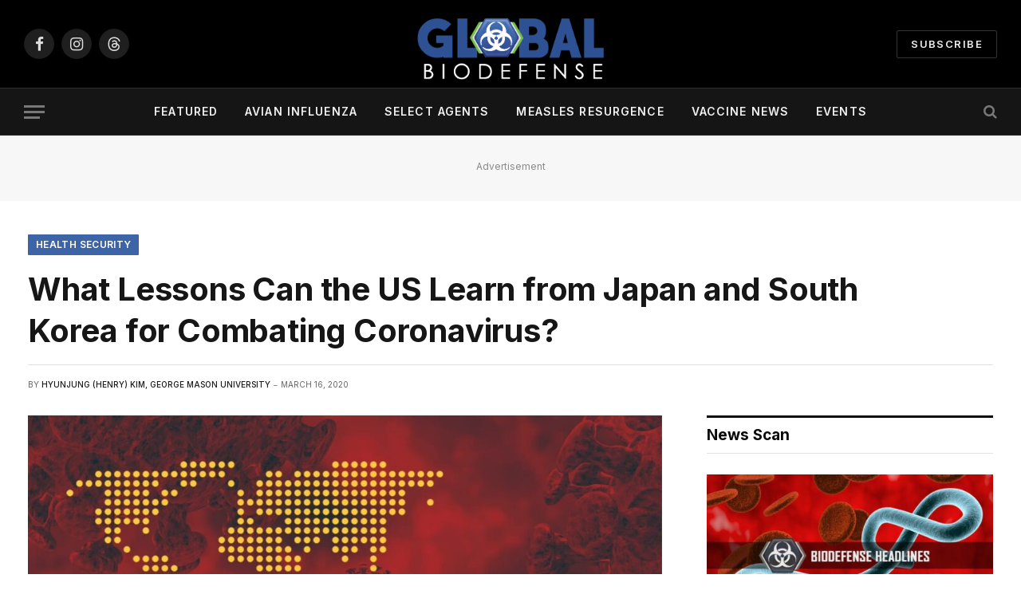

--- FILE ---
content_type: text/html; charset=UTF-8
request_url: https://globalbiodefense.com/2020/03/16/united-states-lessons-learned-covid-19-pandemic-response-south-korea-japan-observations-hyunjung-kim-gmu-biodefense/
body_size: 27592
content:

<!DOCTYPE html>
<html lang="en-US" class="s-light site-s-light">

<head>

	<meta charset="UTF-8" />
	<meta name="viewport" content="width=device-width, initial-scale=1" />
	<meta name='robots' content='index, follow, max-image-preview:large, max-snippet:-1, max-video-preview:-1' />
	<style>img:is([sizes="auto" i], [sizes^="auto," i]) { contain-intrinsic-size: 3000px 1500px }</style>
	
	<!-- This site is optimized with the Yoast SEO plugin v26.3 - https://yoast.com/wordpress/plugins/seo/ -->
	<title>What Lessons Can the US Learn from Japan and South Korea for Combating Coronavirus?</title><link rel="preload" as="image" imagesrcset="https://globalbiodefense.com/wp-content/uploads/2020/03/sars-cov-2-global-biodefense-news-covid-19-1024x576.jpg 1024w, https://globalbiodefense.com/wp-content/uploads/2020/03/sars-cov-2-global-biodefense-news-covid-19-300x169.jpg 300w, https://globalbiodefense.com/wp-content/uploads/2020/03/sars-cov-2-global-biodefense-news-covid-19-768x432.jpg 768w, https://globalbiodefense.com/wp-content/uploads/2020/03/sars-cov-2-global-biodefense-news-covid-19-150x84.jpg 150w, https://globalbiodefense.com/wp-content/uploads/2020/03/sars-cov-2-global-biodefense-news-covid-19-450x253.jpg 450w, https://globalbiodefense.com/wp-content/uploads/2020/03/sars-cov-2-global-biodefense-news-covid-19-750x422.jpg 750w, https://globalbiodefense.com/wp-content/uploads/2020/03/sars-cov-2-global-biodefense-news-covid-19-1140x641.jpg 1140w, https://globalbiodefense.com/wp-content/uploads/2020/03/sars-cov-2-global-biodefense-news-covid-19-192x108.jpg 192w, https://globalbiodefense.com/wp-content/uploads/2020/03/sars-cov-2-global-biodefense-news-covid-19-384x216.jpg 384w, https://globalbiodefense.com/wp-content/uploads/2020/03/sars-cov-2-global-biodefense-news-covid-19-364x205.jpg 364w, https://globalbiodefense.com/wp-content/uploads/2020/03/sars-cov-2-global-biodefense-news-covid-19-728x409.jpg 728w, https://globalbiodefense.com/wp-content/uploads/2020/03/sars-cov-2-global-biodefense-news-covid-19-561x316.jpg 561w, https://globalbiodefense.com/wp-content/uploads/2020/03/sars-cov-2-global-biodefense-news-covid-19-1122x631.jpg 1122w, https://globalbiodefense.com/wp-content/uploads/2020/03/sars-cov-2-global-biodefense-news-covid-19-608x342.jpg 608w, https://globalbiodefense.com/wp-content/uploads/2020/03/sars-cov-2-global-biodefense-news-covid-19-758x426.jpg 758w, https://globalbiodefense.com/wp-content/uploads/2020/03/sars-cov-2-global-biodefense-news-covid-19-1152x648.jpg 1152w, https://globalbiodefense.com/wp-content/uploads/2020/03/sars-cov-2-global-biodefense-news-covid-19.jpg 1200w" imagesizes="(max-width: 814px) 100vw, 814px" /><link rel="preload" as="font" href="https://globalbiodefense.com/wp-content/themes/smart-mag/css/icons/fonts/ts-icons.woff2?v3.2" type="font/woff2" crossorigin="anonymous" />
	<meta name="description" content="On January 20, the World Health Organization (WHO) declared the spread of COVID-19, the disease caused by the new coronavirus SARS-CoV-2, which emerged in" />
	<link rel="canonical" href="https://globalbiodefense.com/2020/03/16/united-states-lessons-learned-covid-19-pandemic-response-south-korea-japan-observations-hyunjung-kim-gmu-biodefense/" />
	<meta property="og:locale" content="en_US" />
	<meta property="og:type" content="article" />
	<meta property="og:title" content="What Lessons Can the US Learn from Japan and South Korea for Combating Coronavirus?" />
	<meta property="og:description" content="On January 20, the World Health Organization (WHO) declared the spread of COVID-19, the disease caused by the new coronavirus SARS-CoV-2, which emerged in" />
	<meta property="og:url" content="https://globalbiodefense.com/2020/03/16/united-states-lessons-learned-covid-19-pandemic-response-south-korea-japan-observations-hyunjung-kim-gmu-biodefense/" />
	<meta property="og:site_name" content="Global Biodefense" />
	<meta property="article:publisher" content="http://www.facebook.com/globalbiodefense" />
	<meta property="article:published_time" content="2020-03-16T16:13:33+00:00" />
	<meta property="article:modified_time" content="2024-01-18T18:13:25+00:00" />
	<meta property="og:image" content="https://globalbiodefense.com/wp-content/uploads/2020/03/sars-cov-2-global-biodefense-news-covid-19.jpg" />
	<meta property="og:image:width" content="1200" />
	<meta property="og:image:height" content="675" />
	<meta property="og:image:type" content="image/jpeg" />
	<meta name="author" content="Global Biodefense Staff" />
	<meta name="twitter:card" content="summary_large_image" />
	<meta name="twitter:creator" content="@GlobalBioD" />
	<meta name="twitter:site" content="@GlobalBioD" />
	<meta name="twitter:label1" content="Written by" />
	<meta name="twitter:data1" content="HyunJung (Henry) Kim, George Mason University" />
	<meta name="twitter:label2" content="Est. reading time" />
	<meta name="twitter:data2" content="14 minutes" />
	<script type="application/ld+json" class="yoast-schema-graph">{"@context":"https://schema.org","@graph":[{"@type":"NewsArticle","@id":"https://globalbiodefense.com/2020/03/16/united-states-lessons-learned-covid-19-pandemic-response-south-korea-japan-observations-hyunjung-kim-gmu-biodefense/#article","isPartOf":{"@id":"https://globalbiodefense.com/2020/03/16/united-states-lessons-learned-covid-19-pandemic-response-south-korea-japan-observations-hyunjung-kim-gmu-biodefense/"},"author":{"name":"Global Biodefense Staff","@id":"https://globalbiodefense.com/#/schema/person/b793605aaefa2f6c31ff4c5cf7853a11"},"headline":"What Lessons Can the US Learn from Japan and South Korea for Combating Coronavirus?","datePublished":"2020-03-16T16:13:33+00:00","dateModified":"2024-01-18T18:13:25+00:00","mainEntityOfPage":{"@id":"https://globalbiodefense.com/2020/03/16/united-states-lessons-learned-covid-19-pandemic-response-south-korea-japan-observations-hyunjung-kim-gmu-biodefense/"},"wordCount":2974,"publisher":{"@id":"https://globalbiodefense.com/#organization"},"image":{"@id":"https://globalbiodefense.com/2020/03/16/united-states-lessons-learned-covid-19-pandemic-response-south-korea-japan-observations-hyunjung-kim-gmu-biodefense/#primaryimage"},"thumbnailUrl":"https://globalbiodefense.com/wp-content/uploads/2020/03/sars-cov-2-global-biodefense-news-covid-19.jpg","keywords":["Coronavirus","COVID-19","Editor Pick","Frontline Responders","GMU Biodefense","Lessons Learned","Magazine Edition 24 March 2020","Nonpharmaceutical Interventions","Public Health Emergency","Rapid Diagnostics","SARS-CoV-2","Social Distancing"],"articleSection":["Health Security","Outbreak News"],"inLanguage":"en-US"},{"@type":"WebPage","@id":"https://globalbiodefense.com/2020/03/16/united-states-lessons-learned-covid-19-pandemic-response-south-korea-japan-observations-hyunjung-kim-gmu-biodefense/","url":"https://globalbiodefense.com/2020/03/16/united-states-lessons-learned-covid-19-pandemic-response-south-korea-japan-observations-hyunjung-kim-gmu-biodefense/","name":"What Lessons Can the US Learn from Japan and South Korea for Combating Coronavirus?","isPartOf":{"@id":"https://globalbiodefense.com/#website"},"primaryImageOfPage":{"@id":"https://globalbiodefense.com/2020/03/16/united-states-lessons-learned-covid-19-pandemic-response-south-korea-japan-observations-hyunjung-kim-gmu-biodefense/#primaryimage"},"image":{"@id":"https://globalbiodefense.com/2020/03/16/united-states-lessons-learned-covid-19-pandemic-response-south-korea-japan-observations-hyunjung-kim-gmu-biodefense/#primaryimage"},"thumbnailUrl":"https://globalbiodefense.com/wp-content/uploads/2020/03/sars-cov-2-global-biodefense-news-covid-19.jpg","datePublished":"2020-03-16T16:13:33+00:00","dateModified":"2024-01-18T18:13:25+00:00","description":"On January 20, the World Health Organization (WHO) declared the spread of COVID-19, the disease caused by the new coronavirus SARS-CoV-2, which emerged in","breadcrumb":{"@id":"https://globalbiodefense.com/2020/03/16/united-states-lessons-learned-covid-19-pandemic-response-south-korea-japan-observations-hyunjung-kim-gmu-biodefense/#breadcrumb"},"inLanguage":"en-US","potentialAction":[{"@type":"ReadAction","target":["https://globalbiodefense.com/2020/03/16/united-states-lessons-learned-covid-19-pandemic-response-south-korea-japan-observations-hyunjung-kim-gmu-biodefense/"]}]},{"@type":"ImageObject","inLanguage":"en-US","@id":"https://globalbiodefense.com/2020/03/16/united-states-lessons-learned-covid-19-pandemic-response-south-korea-japan-observations-hyunjung-kim-gmu-biodefense/#primaryimage","url":"https://globalbiodefense.com/wp-content/uploads/2020/03/sars-cov-2-global-biodefense-news-covid-19.jpg","contentUrl":"https://globalbiodefense.com/wp-content/uploads/2020/03/sars-cov-2-global-biodefense-news-covid-19.jpg","width":1200,"height":675},{"@type":"BreadcrumbList","@id":"https://globalbiodefense.com/2020/03/16/united-states-lessons-learned-covid-19-pandemic-response-south-korea-japan-observations-hyunjung-kim-gmu-biodefense/#breadcrumb","itemListElement":[{"@type":"ListItem","position":1,"name":"Home","item":"https://globalbiodefense.com/"},{"@type":"ListItem","position":2,"name":"What Lessons Can the US Learn from Japan and South Korea for Combating Coronavirus?"}]},{"@type":"WebSite","@id":"https://globalbiodefense.com/#website","url":"https://globalbiodefense.com/","name":"Global Biodefense","description":"News on pathogens and preparedness","publisher":{"@id":"https://globalbiodefense.com/#organization"},"potentialAction":[{"@type":"SearchAction","target":{"@type":"EntryPoint","urlTemplate":"https://globalbiodefense.com/?s={search_term_string}"},"query-input":{"@type":"PropertyValueSpecification","valueRequired":true,"valueName":"search_term_string"}}],"inLanguage":"en-US"},{"@type":"Organization","@id":"https://globalbiodefense.com/#organization","name":"Global Biodefense","url":"https://globalbiodefense.com/","logo":{"@type":"ImageObject","inLanguage":"en-US","@id":"https://globalbiodefense.com/#/schema/logo/image/","url":"https://globalbiodefense.com/wp-content/uploads/2016/07/gbd-site-icon.png","contentUrl":"https://globalbiodefense.com/wp-content/uploads/2016/07/gbd-site-icon.png","width":512,"height":512,"caption":"Global Biodefense"},"image":{"@id":"https://globalbiodefense.com/#/schema/logo/image/"},"sameAs":["http://www.facebook.com/globalbiodefense","https://x.com/GlobalBioD","https://www.instagram.com/globalbiodefense/","https://www.pinterest.com/globalbiod/"]},{"@type":"Person","@id":"https://globalbiodefense.com/#/schema/person/b793605aaefa2f6c31ff4c5cf7853a11","name":"Global Biodefense Staff"}]}</script>
	<!-- / Yoast SEO plugin. -->


<link rel='dns-prefetch' href='//code.jquery.com' />
<link rel='dns-prefetch' href='//fonts.googleapis.com' />
<link rel="alternate" type="application/rss+xml" title="Global Biodefense &raquo; Feed" href="https://globalbiodefense.com/feed/" />
<link rel="alternate" type="application/rss+xml" title="Global Biodefense &raquo; Comments Feed" href="https://globalbiodefense.com/comments/feed/" />
<link rel="alternate" type="text/calendar" title="Global Biodefense &raquo; iCal Feed" href="https://globalbiodefense.com/events/?ical=1" />
		<style>
			.lazyload,
			.lazyloading {
				max-width: 100%;
			}
		</style>
				<!-- This site uses the Google Analytics by MonsterInsights plugin v9.10.0 - Using Analytics tracking - https://www.monsterinsights.com/ -->
							<script src="//www.googletagmanager.com/gtag/js?id=G-J348ELSMZ4"  data-cfasync="false" data-wpfc-render="false" type="text/javascript" async></script>
			<script data-cfasync="false" data-wpfc-render="false" type="text/javascript">
				var mi_version = '9.10.0';
				var mi_track_user = true;
				var mi_no_track_reason = '';
								var MonsterInsightsDefaultLocations = {"page_location":"https:\/\/globalbiodefense.com\/2020\/03\/16\/united-states-lessons-learned-covid-19-pandemic-response-south-korea-japan-observations-hyunjung-kim-gmu-biodefense\/"};
								if ( typeof MonsterInsightsPrivacyGuardFilter === 'function' ) {
					var MonsterInsightsLocations = (typeof MonsterInsightsExcludeQuery === 'object') ? MonsterInsightsPrivacyGuardFilter( MonsterInsightsExcludeQuery ) : MonsterInsightsPrivacyGuardFilter( MonsterInsightsDefaultLocations );
				} else {
					var MonsterInsightsLocations = (typeof MonsterInsightsExcludeQuery === 'object') ? MonsterInsightsExcludeQuery : MonsterInsightsDefaultLocations;
				}

								var disableStrs = [
										'ga-disable-G-J348ELSMZ4',
									];

				/* Function to detect opted out users */
				function __gtagTrackerIsOptedOut() {
					for (var index = 0; index < disableStrs.length; index++) {
						if (document.cookie.indexOf(disableStrs[index] + '=true') > -1) {
							return true;
						}
					}

					return false;
				}

				/* Disable tracking if the opt-out cookie exists. */
				if (__gtagTrackerIsOptedOut()) {
					for (var index = 0; index < disableStrs.length; index++) {
						window[disableStrs[index]] = true;
					}
				}

				/* Opt-out function */
				function __gtagTrackerOptout() {
					for (var index = 0; index < disableStrs.length; index++) {
						document.cookie = disableStrs[index] + '=true; expires=Thu, 31 Dec 2099 23:59:59 UTC; path=/';
						window[disableStrs[index]] = true;
					}
				}

				if ('undefined' === typeof gaOptout) {
					function gaOptout() {
						__gtagTrackerOptout();
					}
				}
								window.dataLayer = window.dataLayer || [];

				window.MonsterInsightsDualTracker = {
					helpers: {},
					trackers: {},
				};
				if (mi_track_user) {
					function __gtagDataLayer() {
						dataLayer.push(arguments);
					}

					function __gtagTracker(type, name, parameters) {
						if (!parameters) {
							parameters = {};
						}

						if (parameters.send_to) {
							__gtagDataLayer.apply(null, arguments);
							return;
						}

						if (type === 'event') {
														parameters.send_to = monsterinsights_frontend.v4_id;
							var hookName = name;
							if (typeof parameters['event_category'] !== 'undefined') {
								hookName = parameters['event_category'] + ':' + name;
							}

							if (typeof MonsterInsightsDualTracker.trackers[hookName] !== 'undefined') {
								MonsterInsightsDualTracker.trackers[hookName](parameters);
							} else {
								__gtagDataLayer('event', name, parameters);
							}
							
						} else {
							__gtagDataLayer.apply(null, arguments);
						}
					}

					__gtagTracker('js', new Date());
					__gtagTracker('set', {
						'developer_id.dZGIzZG': true,
											});
					if ( MonsterInsightsLocations.page_location ) {
						__gtagTracker('set', MonsterInsightsLocations);
					}
										__gtagTracker('config', 'G-J348ELSMZ4', {"forceSSL":"true","anonymize_ip":"true"} );
										window.gtag = __gtagTracker;										(function () {
						/* https://developers.google.com/analytics/devguides/collection/analyticsjs/ */
						/* ga and __gaTracker compatibility shim. */
						var noopfn = function () {
							return null;
						};
						var newtracker = function () {
							return new Tracker();
						};
						var Tracker = function () {
							return null;
						};
						var p = Tracker.prototype;
						p.get = noopfn;
						p.set = noopfn;
						p.send = function () {
							var args = Array.prototype.slice.call(arguments);
							args.unshift('send');
							__gaTracker.apply(null, args);
						};
						var __gaTracker = function () {
							var len = arguments.length;
							if (len === 0) {
								return;
							}
							var f = arguments[len - 1];
							if (typeof f !== 'object' || f === null || typeof f.hitCallback !== 'function') {
								if ('send' === arguments[0]) {
									var hitConverted, hitObject = false, action;
									if ('event' === arguments[1]) {
										if ('undefined' !== typeof arguments[3]) {
											hitObject = {
												'eventAction': arguments[3],
												'eventCategory': arguments[2],
												'eventLabel': arguments[4],
												'value': arguments[5] ? arguments[5] : 1,
											}
										}
									}
									if ('pageview' === arguments[1]) {
										if ('undefined' !== typeof arguments[2]) {
											hitObject = {
												'eventAction': 'page_view',
												'page_path': arguments[2],
											}
										}
									}
									if (typeof arguments[2] === 'object') {
										hitObject = arguments[2];
									}
									if (typeof arguments[5] === 'object') {
										Object.assign(hitObject, arguments[5]);
									}
									if ('undefined' !== typeof arguments[1].hitType) {
										hitObject = arguments[1];
										if ('pageview' === hitObject.hitType) {
											hitObject.eventAction = 'page_view';
										}
									}
									if (hitObject) {
										action = 'timing' === arguments[1].hitType ? 'timing_complete' : hitObject.eventAction;
										hitConverted = mapArgs(hitObject);
										__gtagTracker('event', action, hitConverted);
									}
								}
								return;
							}

							function mapArgs(args) {
								var arg, hit = {};
								var gaMap = {
									'eventCategory': 'event_category',
									'eventAction': 'event_action',
									'eventLabel': 'event_label',
									'eventValue': 'event_value',
									'nonInteraction': 'non_interaction',
									'timingCategory': 'event_category',
									'timingVar': 'name',
									'timingValue': 'value',
									'timingLabel': 'event_label',
									'page': 'page_path',
									'location': 'page_location',
									'title': 'page_title',
									'referrer' : 'page_referrer',
								};
								for (arg in args) {
																		if (!(!args.hasOwnProperty(arg) || !gaMap.hasOwnProperty(arg))) {
										hit[gaMap[arg]] = args[arg];
									} else {
										hit[arg] = args[arg];
									}
								}
								return hit;
							}

							try {
								f.hitCallback();
							} catch (ex) {
							}
						};
						__gaTracker.create = newtracker;
						__gaTracker.getByName = newtracker;
						__gaTracker.getAll = function () {
							return [];
						};
						__gaTracker.remove = noopfn;
						__gaTracker.loaded = true;
						window['__gaTracker'] = __gaTracker;
					})();
									} else {
										console.log("");
					(function () {
						function __gtagTracker() {
							return null;
						}

						window['__gtagTracker'] = __gtagTracker;
						window['gtag'] = __gtagTracker;
					})();
									}
			</script>
							<!-- / Google Analytics by MonsterInsights -->
		<script type="text/javascript">
/* <![CDATA[ */
window._wpemojiSettings = {"baseUrl":"https:\/\/s.w.org\/images\/core\/emoji\/16.0.1\/72x72\/","ext":".png","svgUrl":"https:\/\/s.w.org\/images\/core\/emoji\/16.0.1\/svg\/","svgExt":".svg","source":{"concatemoji":"https:\/\/globalbiodefense.com\/wp-includes\/js\/wp-emoji-release.min.js?ver=6.8.3"}};
/*! This file is auto-generated */
!function(s,n){var o,i,e;function c(e){try{var t={supportTests:e,timestamp:(new Date).valueOf()};sessionStorage.setItem(o,JSON.stringify(t))}catch(e){}}function p(e,t,n){e.clearRect(0,0,e.canvas.width,e.canvas.height),e.fillText(t,0,0);var t=new Uint32Array(e.getImageData(0,0,e.canvas.width,e.canvas.height).data),a=(e.clearRect(0,0,e.canvas.width,e.canvas.height),e.fillText(n,0,0),new Uint32Array(e.getImageData(0,0,e.canvas.width,e.canvas.height).data));return t.every(function(e,t){return e===a[t]})}function u(e,t){e.clearRect(0,0,e.canvas.width,e.canvas.height),e.fillText(t,0,0);for(var n=e.getImageData(16,16,1,1),a=0;a<n.data.length;a++)if(0!==n.data[a])return!1;return!0}function f(e,t,n,a){switch(t){case"flag":return n(e,"\ud83c\udff3\ufe0f\u200d\u26a7\ufe0f","\ud83c\udff3\ufe0f\u200b\u26a7\ufe0f")?!1:!n(e,"\ud83c\udde8\ud83c\uddf6","\ud83c\udde8\u200b\ud83c\uddf6")&&!n(e,"\ud83c\udff4\udb40\udc67\udb40\udc62\udb40\udc65\udb40\udc6e\udb40\udc67\udb40\udc7f","\ud83c\udff4\u200b\udb40\udc67\u200b\udb40\udc62\u200b\udb40\udc65\u200b\udb40\udc6e\u200b\udb40\udc67\u200b\udb40\udc7f");case"emoji":return!a(e,"\ud83e\udedf")}return!1}function g(e,t,n,a){var r="undefined"!=typeof WorkerGlobalScope&&self instanceof WorkerGlobalScope?new OffscreenCanvas(300,150):s.createElement("canvas"),o=r.getContext("2d",{willReadFrequently:!0}),i=(o.textBaseline="top",o.font="600 32px Arial",{});return e.forEach(function(e){i[e]=t(o,e,n,a)}),i}function t(e){var t=s.createElement("script");t.src=e,t.defer=!0,s.head.appendChild(t)}"undefined"!=typeof Promise&&(o="wpEmojiSettingsSupports",i=["flag","emoji"],n.supports={everything:!0,everythingExceptFlag:!0},e=new Promise(function(e){s.addEventListener("DOMContentLoaded",e,{once:!0})}),new Promise(function(t){var n=function(){try{var e=JSON.parse(sessionStorage.getItem(o));if("object"==typeof e&&"number"==typeof e.timestamp&&(new Date).valueOf()<e.timestamp+604800&&"object"==typeof e.supportTests)return e.supportTests}catch(e){}return null}();if(!n){if("undefined"!=typeof Worker&&"undefined"!=typeof OffscreenCanvas&&"undefined"!=typeof URL&&URL.createObjectURL&&"undefined"!=typeof Blob)try{var e="postMessage("+g.toString()+"("+[JSON.stringify(i),f.toString(),p.toString(),u.toString()].join(",")+"));",a=new Blob([e],{type:"text/javascript"}),r=new Worker(URL.createObjectURL(a),{name:"wpTestEmojiSupports"});return void(r.onmessage=function(e){c(n=e.data),r.terminate(),t(n)})}catch(e){}c(n=g(i,f,p,u))}t(n)}).then(function(e){for(var t in e)n.supports[t]=e[t],n.supports.everything=n.supports.everything&&n.supports[t],"flag"!==t&&(n.supports.everythingExceptFlag=n.supports.everythingExceptFlag&&n.supports[t]);n.supports.everythingExceptFlag=n.supports.everythingExceptFlag&&!n.supports.flag,n.DOMReady=!1,n.readyCallback=function(){n.DOMReady=!0}}).then(function(){return e}).then(function(){var e;n.supports.everything||(n.readyCallback(),(e=n.source||{}).concatemoji?t(e.concatemoji):e.wpemoji&&e.twemoji&&(t(e.twemoji),t(e.wpemoji)))}))}((window,document),window._wpemojiSettings);
/* ]]> */
</script>
<!-- globalbiodefense.com is managing ads with Advanced Ads 2.0.13 – https://wpadvancedads.com/ --><script id="biod-ready">
			window.advanced_ads_ready=function(e,a){a=a||"complete";var d=function(e){return"interactive"===a?"loading"!==e:"complete"===e};d(document.readyState)?e():document.addEventListener("readystatechange",(function(a){d(a.target.readyState)&&e()}),{once:"interactive"===a})},window.advanced_ads_ready_queue=window.advanced_ads_ready_queue||[];		</script>
		<style id='wp-emoji-styles-inline-css' type='text/css'>

	img.wp-smiley, img.emoji {
		display: inline !important;
		border: none !important;
		box-shadow: none !important;
		height: 1em !important;
		width: 1em !important;
		margin: 0 0.07em !important;
		vertical-align: -0.1em !important;
		background: none !important;
		padding: 0 !important;
	}
</style>
<link rel='stylesheet' id='wp-block-library-css' href='https://globalbiodefense.com/wp-includes/css/dist/block-library/style.min.css?ver=6.8.3' type='text/css' media='all' />
<style id='classic-theme-styles-inline-css' type='text/css'>
/*! This file is auto-generated */
.wp-block-button__link{color:#fff;background-color:#32373c;border-radius:9999px;box-shadow:none;text-decoration:none;padding:calc(.667em + 2px) calc(1.333em + 2px);font-size:1.125em}.wp-block-file__button{background:#32373c;color:#fff;text-decoration:none}
</style>
<link rel='stylesheet' id='cptui-extended-style-css' href='https://globalbiodefense.com/wp-content/plugins/cptui-extended/inc/../build/style-index.css?ver=1684932722' type='text/css' media='all' />
<style id='global-styles-inline-css' type='text/css'>
:root{--wp--preset--aspect-ratio--square: 1;--wp--preset--aspect-ratio--4-3: 4/3;--wp--preset--aspect-ratio--3-4: 3/4;--wp--preset--aspect-ratio--3-2: 3/2;--wp--preset--aspect-ratio--2-3: 2/3;--wp--preset--aspect-ratio--16-9: 16/9;--wp--preset--aspect-ratio--9-16: 9/16;--wp--preset--color--black: #000000;--wp--preset--color--cyan-bluish-gray: #abb8c3;--wp--preset--color--white: #ffffff;--wp--preset--color--pale-pink: #f78da7;--wp--preset--color--vivid-red: #cf2e2e;--wp--preset--color--luminous-vivid-orange: #ff6900;--wp--preset--color--luminous-vivid-amber: #fcb900;--wp--preset--color--light-green-cyan: #7bdcb5;--wp--preset--color--vivid-green-cyan: #00d084;--wp--preset--color--pale-cyan-blue: #8ed1fc;--wp--preset--color--vivid-cyan-blue: #0693e3;--wp--preset--color--vivid-purple: #9b51e0;--wp--preset--gradient--vivid-cyan-blue-to-vivid-purple: linear-gradient(135deg,rgba(6,147,227,1) 0%,rgb(155,81,224) 100%);--wp--preset--gradient--light-green-cyan-to-vivid-green-cyan: linear-gradient(135deg,rgb(122,220,180) 0%,rgb(0,208,130) 100%);--wp--preset--gradient--luminous-vivid-amber-to-luminous-vivid-orange: linear-gradient(135deg,rgba(252,185,0,1) 0%,rgba(255,105,0,1) 100%);--wp--preset--gradient--luminous-vivid-orange-to-vivid-red: linear-gradient(135deg,rgba(255,105,0,1) 0%,rgb(207,46,46) 100%);--wp--preset--gradient--very-light-gray-to-cyan-bluish-gray: linear-gradient(135deg,rgb(238,238,238) 0%,rgb(169,184,195) 100%);--wp--preset--gradient--cool-to-warm-spectrum: linear-gradient(135deg,rgb(74,234,220) 0%,rgb(151,120,209) 20%,rgb(207,42,186) 40%,rgb(238,44,130) 60%,rgb(251,105,98) 80%,rgb(254,248,76) 100%);--wp--preset--gradient--blush-light-purple: linear-gradient(135deg,rgb(255,206,236) 0%,rgb(152,150,240) 100%);--wp--preset--gradient--blush-bordeaux: linear-gradient(135deg,rgb(254,205,165) 0%,rgb(254,45,45) 50%,rgb(107,0,62) 100%);--wp--preset--gradient--luminous-dusk: linear-gradient(135deg,rgb(255,203,112) 0%,rgb(199,81,192) 50%,rgb(65,88,208) 100%);--wp--preset--gradient--pale-ocean: linear-gradient(135deg,rgb(255,245,203) 0%,rgb(182,227,212) 50%,rgb(51,167,181) 100%);--wp--preset--gradient--electric-grass: linear-gradient(135deg,rgb(202,248,128) 0%,rgb(113,206,126) 100%);--wp--preset--gradient--midnight: linear-gradient(135deg,rgb(2,3,129) 0%,rgb(40,116,252) 100%);--wp--preset--font-size--small: 13px;--wp--preset--font-size--medium: 20px;--wp--preset--font-size--large: 36px;--wp--preset--font-size--x-large: 42px;--wp--preset--spacing--20: 0.44rem;--wp--preset--spacing--30: 0.67rem;--wp--preset--spacing--40: 1rem;--wp--preset--spacing--50: 1.5rem;--wp--preset--spacing--60: 2.25rem;--wp--preset--spacing--70: 3.38rem;--wp--preset--spacing--80: 5.06rem;--wp--preset--shadow--natural: 6px 6px 9px rgba(0, 0, 0, 0.2);--wp--preset--shadow--deep: 12px 12px 50px rgba(0, 0, 0, 0.4);--wp--preset--shadow--sharp: 6px 6px 0px rgba(0, 0, 0, 0.2);--wp--preset--shadow--outlined: 6px 6px 0px -3px rgba(255, 255, 255, 1), 6px 6px rgba(0, 0, 0, 1);--wp--preset--shadow--crisp: 6px 6px 0px rgba(0, 0, 0, 1);}:where(.is-layout-flex){gap: 0.5em;}:where(.is-layout-grid){gap: 0.5em;}body .is-layout-flex{display: flex;}.is-layout-flex{flex-wrap: wrap;align-items: center;}.is-layout-flex > :is(*, div){margin: 0;}body .is-layout-grid{display: grid;}.is-layout-grid > :is(*, div){margin: 0;}:where(.wp-block-columns.is-layout-flex){gap: 2em;}:where(.wp-block-columns.is-layout-grid){gap: 2em;}:where(.wp-block-post-template.is-layout-flex){gap: 1.25em;}:where(.wp-block-post-template.is-layout-grid){gap: 1.25em;}.has-black-color{color: var(--wp--preset--color--black) !important;}.has-cyan-bluish-gray-color{color: var(--wp--preset--color--cyan-bluish-gray) !important;}.has-white-color{color: var(--wp--preset--color--white) !important;}.has-pale-pink-color{color: var(--wp--preset--color--pale-pink) !important;}.has-vivid-red-color{color: var(--wp--preset--color--vivid-red) !important;}.has-luminous-vivid-orange-color{color: var(--wp--preset--color--luminous-vivid-orange) !important;}.has-luminous-vivid-amber-color{color: var(--wp--preset--color--luminous-vivid-amber) !important;}.has-light-green-cyan-color{color: var(--wp--preset--color--light-green-cyan) !important;}.has-vivid-green-cyan-color{color: var(--wp--preset--color--vivid-green-cyan) !important;}.has-pale-cyan-blue-color{color: var(--wp--preset--color--pale-cyan-blue) !important;}.has-vivid-cyan-blue-color{color: var(--wp--preset--color--vivid-cyan-blue) !important;}.has-vivid-purple-color{color: var(--wp--preset--color--vivid-purple) !important;}.has-black-background-color{background-color: var(--wp--preset--color--black) !important;}.has-cyan-bluish-gray-background-color{background-color: var(--wp--preset--color--cyan-bluish-gray) !important;}.has-white-background-color{background-color: var(--wp--preset--color--white) !important;}.has-pale-pink-background-color{background-color: var(--wp--preset--color--pale-pink) !important;}.has-vivid-red-background-color{background-color: var(--wp--preset--color--vivid-red) !important;}.has-luminous-vivid-orange-background-color{background-color: var(--wp--preset--color--luminous-vivid-orange) !important;}.has-luminous-vivid-amber-background-color{background-color: var(--wp--preset--color--luminous-vivid-amber) !important;}.has-light-green-cyan-background-color{background-color: var(--wp--preset--color--light-green-cyan) !important;}.has-vivid-green-cyan-background-color{background-color: var(--wp--preset--color--vivid-green-cyan) !important;}.has-pale-cyan-blue-background-color{background-color: var(--wp--preset--color--pale-cyan-blue) !important;}.has-vivid-cyan-blue-background-color{background-color: var(--wp--preset--color--vivid-cyan-blue) !important;}.has-vivid-purple-background-color{background-color: var(--wp--preset--color--vivid-purple) !important;}.has-black-border-color{border-color: var(--wp--preset--color--black) !important;}.has-cyan-bluish-gray-border-color{border-color: var(--wp--preset--color--cyan-bluish-gray) !important;}.has-white-border-color{border-color: var(--wp--preset--color--white) !important;}.has-pale-pink-border-color{border-color: var(--wp--preset--color--pale-pink) !important;}.has-vivid-red-border-color{border-color: var(--wp--preset--color--vivid-red) !important;}.has-luminous-vivid-orange-border-color{border-color: var(--wp--preset--color--luminous-vivid-orange) !important;}.has-luminous-vivid-amber-border-color{border-color: var(--wp--preset--color--luminous-vivid-amber) !important;}.has-light-green-cyan-border-color{border-color: var(--wp--preset--color--light-green-cyan) !important;}.has-vivid-green-cyan-border-color{border-color: var(--wp--preset--color--vivid-green-cyan) !important;}.has-pale-cyan-blue-border-color{border-color: var(--wp--preset--color--pale-cyan-blue) !important;}.has-vivid-cyan-blue-border-color{border-color: var(--wp--preset--color--vivid-cyan-blue) !important;}.has-vivid-purple-border-color{border-color: var(--wp--preset--color--vivid-purple) !important;}.has-vivid-cyan-blue-to-vivid-purple-gradient-background{background: var(--wp--preset--gradient--vivid-cyan-blue-to-vivid-purple) !important;}.has-light-green-cyan-to-vivid-green-cyan-gradient-background{background: var(--wp--preset--gradient--light-green-cyan-to-vivid-green-cyan) !important;}.has-luminous-vivid-amber-to-luminous-vivid-orange-gradient-background{background: var(--wp--preset--gradient--luminous-vivid-amber-to-luminous-vivid-orange) !important;}.has-luminous-vivid-orange-to-vivid-red-gradient-background{background: var(--wp--preset--gradient--luminous-vivid-orange-to-vivid-red) !important;}.has-very-light-gray-to-cyan-bluish-gray-gradient-background{background: var(--wp--preset--gradient--very-light-gray-to-cyan-bluish-gray) !important;}.has-cool-to-warm-spectrum-gradient-background{background: var(--wp--preset--gradient--cool-to-warm-spectrum) !important;}.has-blush-light-purple-gradient-background{background: var(--wp--preset--gradient--blush-light-purple) !important;}.has-blush-bordeaux-gradient-background{background: var(--wp--preset--gradient--blush-bordeaux) !important;}.has-luminous-dusk-gradient-background{background: var(--wp--preset--gradient--luminous-dusk) !important;}.has-pale-ocean-gradient-background{background: var(--wp--preset--gradient--pale-ocean) !important;}.has-electric-grass-gradient-background{background: var(--wp--preset--gradient--electric-grass) !important;}.has-midnight-gradient-background{background: var(--wp--preset--gradient--midnight) !important;}.has-small-font-size{font-size: var(--wp--preset--font-size--small) !important;}.has-medium-font-size{font-size: var(--wp--preset--font-size--medium) !important;}.has-large-font-size{font-size: var(--wp--preset--font-size--large) !important;}.has-x-large-font-size{font-size: var(--wp--preset--font-size--x-large) !important;}
:where(.wp-block-post-template.is-layout-flex){gap: 1.25em;}:where(.wp-block-post-template.is-layout-grid){gap: 1.25em;}
:where(.wp-block-columns.is-layout-flex){gap: 2em;}:where(.wp-block-columns.is-layout-grid){gap: 2em;}
:root :where(.wp-block-pullquote){font-size: 1.5em;line-height: 1.6;}
</style>
<link rel='stylesheet' id='wp-job-manager-job-listings-css' href='https://globalbiodefense.com/wp-content/plugins/wp-job-manager/assets/dist/css/job-listings.css?ver=598383a28ac5f9f156e4' type='text/css' media='all' />
<link rel='stylesheet' id='tribe-events-v2-single-skeleton-css' href='https://globalbiodefense.com/wp-content/plugins/the-events-calendar/build/css/tribe-events-single-skeleton.css?ver=6.15.11' type='text/css' media='all' />
<link rel='stylesheet' id='tribe-events-v2-single-skeleton-full-css' href='https://globalbiodefense.com/wp-content/plugins/the-events-calendar/build/css/tribe-events-single-full.css?ver=6.15.11' type='text/css' media='all' />
<link rel='stylesheet' id='tec-events-elementor-widgets-base-styles-css' href='https://globalbiodefense.com/wp-content/plugins/the-events-calendar/build/css/integrations/plugins/elementor/widgets/widget-base.css?ver=6.15.11' type='text/css' media='all' />
<link rel='stylesheet' id='jquery-ui-css' href='//code.jquery.com/ui/1.13.3/themes/smoothness/jquery-ui.min.css?ver=1.13.3' type='text/css' media='all' />
<link rel='stylesheet' id='jm-application-deadline-css' href='https://globalbiodefense.com/wp-content/plugins/wp-job-manager-application-deadline/assets/dist/css/frontend.css?ver=1.3.0' type='text/css' media='' />
<link rel='stylesheet' id='smartmag-core-css' href='https://globalbiodefense.com/wp-content/themes/smart-mag/style.css?ver=10.3.2' type='text/css' media='all' />
<style id='smartmag-core-inline-css' type='text/css'>
:root { --c-main: #3c64a6;
--c-main-rgb: 60,100,166;
--text-font: "Inter", system-ui, -apple-system, "Segoe UI", Arial, sans-serif;
--body-font: "Inter", system-ui, -apple-system, "Segoe UI", Arial, sans-serif;
--title-size-xs: 15px;
--title-size-s: 17px;
--title-fw-bold: 600;
--main-width: 1240px;
--c-excerpts: #111111;
--excerpt-size: 14px; }
.s-dark body { background-color: #0f0f1c; }
.s-dark .upper-footer { background-color: #14171f; }
.upper-footer > .wrap { padding-top: 70px; }
.s-dark .lower-footer { background-color: #0b101b; }
.post-meta .meta-item, .post-meta .text-in { font-size: 10px; text-transform: uppercase; }
.post-meta { --p-meta-sep: "\2013"; }
.block-head-c .heading { letter-spacing: 0.02em; }
.block-head-e2 .heading { font-weight: 600; color: var(--c-main); }
.block-head-f { --c-line: #0a0a0a; }
.s-dark .block-head-f { --c-line: #636363; }
.block-head-f .heading { color: #0a0a0a; }
.s-dark .block-head-f .heading { color: #ededed; }
.entry-content { font-weight: normal; }
.site-s-light .entry-content { color: #161616; }
.s-dark .entry-content { color: #f2f2f2; }
.s-dark .spc-newsletter-c { background-color: #14181f; }
.a-wrap-2:not(._) { margin-top: 0px; margin-bottom: 0px; }
.a-wrap-6:not(._) { margin-left: 0px; }
@media (min-width: 1200px) { .loop-list .post-title { font-size: 22px; } }


</style>
<link rel='stylesheet' id='smartmag-magnific-popup-css' href='https://globalbiodefense.com/wp-content/themes/smart-mag/css/lightbox.css?ver=10.3.2' type='text/css' media='all' />
<link rel='stylesheet' id='smartmag-icons-css' href='https://globalbiodefense.com/wp-content/themes/smart-mag/css/icons/icons.css?ver=10.3.2' type='text/css' media='all' />
<link rel='stylesheet' id='smart-mag-child-css' href='https://globalbiodefense.com/wp-content/themes/smart-mag-child/style.css?ver=1.0' type='text/css' media='all' />
<link rel='stylesheet' id='smartmag-gfonts-custom-css' href='https://fonts.googleapis.com/css?family=Inter%3A400%2C500%2C600%2C700&#038;display=swap' type='text/css' media='all' />
<script type="text/javascript" id="smartmag-lazy-inline-js-after">
/* <![CDATA[ */
/**
 * @copyright ThemeSphere
 * @preserve
 */
var BunyadLazy={};BunyadLazy.load=function(){function a(e,n){var t={};e.dataset.bgset&&e.dataset.sizes?(t.sizes=e.dataset.sizes,t.srcset=e.dataset.bgset):t.src=e.dataset.bgsrc,function(t){var a=t.dataset.ratio;if(0<a){const e=t.parentElement;if(e.classList.contains("media-ratio")){const n=e.style;n.getPropertyValue("--a-ratio")||(n.paddingBottom=100/a+"%")}}}(e);var a,o=document.createElement("img");for(a in o.onload=function(){var t="url('"+(o.currentSrc||o.src)+"')",a=e.style;a.backgroundImage!==t&&requestAnimationFrame(()=>{a.backgroundImage=t,n&&n()}),o.onload=null,o.onerror=null,o=null},o.onerror=o.onload,t)o.setAttribute(a,t[a]);o&&o.complete&&0<o.naturalWidth&&o.onload&&o.onload()}function e(t){t.dataset.loaded||a(t,()=>{document.dispatchEvent(new Event("lazyloaded")),t.dataset.loaded=1})}function n(t){"complete"===document.readyState?t():window.addEventListener("load",t)}return{initEarly:function(){var t,a=()=>{document.querySelectorAll(".img.bg-cover:not(.lazyload)").forEach(e)};"complete"!==document.readyState?(t=setInterval(a,150),n(()=>{a(),clearInterval(t)})):a()},callOnLoad:n,initBgImages:function(t){t&&n(()=>{document.querySelectorAll(".img.bg-cover").forEach(e)})},bgLoad:a}}(),BunyadLazy.load.initEarly();
/* ]]> */
</script>
<script type="text/javascript" src="https://globalbiodefense.com/wp-content/plugins/google-analytics-premium/assets/js/frontend-gtag.min.js?ver=9.10.0" id="monsterinsights-frontend-script-js" async="async" data-wp-strategy="async"></script>
<script data-cfasync="false" data-wpfc-render="false" type="text/javascript" id='monsterinsights-frontend-script-js-extra'>/* <![CDATA[ */
var monsterinsights_frontend = {"js_events_tracking":"true","download_extensions":"doc,pdf,ppt,zip,xls,docx,pptx,xlsx","inbound_paths":"[{\"path\":\"\\\/out\\\/\",\"label\":\"aff\"},{\"path\":\"\\\/recommends\\\/\",\"label\":\"aff\"}]","home_url":"https:\/\/globalbiodefense.com","hash_tracking":"false","v4_id":"G-J348ELSMZ4"};/* ]]> */
</script>
<script type="text/javascript" src="https://globalbiodefense.com/wp-includes/js/jquery/jquery.min.js?ver=3.7.1" id="jquery-core-js"></script>
<script type="text/javascript" src="https://globalbiodefense.com/wp-includes/js/jquery/jquery-migrate.min.js?ver=3.4.1" id="jquery-migrate-js"></script>
<script type="text/javascript" id="advanced-ads-advanced-js-js-extra">
/* <![CDATA[ */
var advads_options = {"blog_id":"1","privacy":{"enabled":false,"state":"not_needed"}};
/* ]]> */
</script>
<script type="text/javascript" src="https://globalbiodefense.com/wp-content/plugins/advanced-ads/public/assets/js/advanced.min.js?ver=2.0.13" id="advanced-ads-advanced-js-js"></script>
<link rel="https://api.w.org/" href="https://globalbiodefense.com/wp-json/" /><link rel="alternate" title="JSON" type="application/json" href="https://globalbiodefense.com/wp-json/wp/v2/posts/41313" /><link rel="EditURI" type="application/rsd+xml" title="RSD" href="https://globalbiodefense.com/xmlrpc.php?rsd" />
<meta name="generator" content="WordPress 6.8.3" />
<link rel='shortlink' href='https://globalbiodefense.com/?p=41313' />
<link rel="alternate" title="oEmbed (JSON)" type="application/json+oembed" href="https://globalbiodefense.com/wp-json/oembed/1.0/embed?url=https%3A%2F%2Fglobalbiodefense.com%2F2020%2F03%2F16%2Funited-states-lessons-learned-covid-19-pandemic-response-south-korea-japan-observations-hyunjung-kim-gmu-biodefense%2F" />
<link rel="alternate" title="oEmbed (XML)" type="text/xml+oembed" href="https://globalbiodefense.com/wp-json/oembed/1.0/embed?url=https%3A%2F%2Fglobalbiodefense.com%2F2020%2F03%2F16%2Funited-states-lessons-learned-covid-19-pandemic-response-south-korea-japan-observations-hyunjung-kim-gmu-biodefense%2F&#038;format=xml" />
<script type="text/javascript">//<![CDATA[
  function external_links_in_new_windows_loop() {
    if (!document.links) {
      document.links = document.getElementsByTagName('a');
    }
    var change_link = false;
    var force = '';
    var ignore = '';

    for (var t=0; t<document.links.length; t++) {
      var all_links = document.links[t];
      change_link = false;
      
      if(document.links[t].hasAttribute('onClick') == false) {
        // forced if the address starts with http (or also https), but does not link to the current domain
        if(all_links.href.search(/^http/) != -1 && all_links.href.search('globalbiodefense.com') == -1 && all_links.href.search(/^#/) == -1) {
          // console.log('Changed ' + all_links.href);
          change_link = true;
        }
          
        if(force != '' && all_links.href.search(force) != -1) {
          // forced
          // console.log('force ' + all_links.href);
          change_link = true;
        }
        
        if(ignore != '' && all_links.href.search(ignore) != -1) {
          // console.log('ignore ' + all_links.href);
          // ignored
          change_link = false;
        }

        if(change_link == true) {
          // console.log('Changed ' + all_links.href);
          document.links[t].setAttribute('onClick', 'javascript:window.open(\'' + all_links.href.replace(/'/g, '') + '\', \'_blank\', \'noopener\'); return false;');
          document.links[t].removeAttribute('target');
        }
      }
    }
  }
  
  // Load
  function external_links_in_new_windows_load(func)
  {  
    var oldonload = window.onload;
    if (typeof window.onload != 'function'){
      window.onload = func;
    } else {
      window.onload = function(){
        oldonload();
        func();
      }
    }
  }

  external_links_in_new_windows_load(external_links_in_new_windows_loop);
  //]]></script>

<!-- Stream WordPress user activity plugin v4.1.1 -->
<meta name="tec-api-version" content="v1"><meta name="tec-api-origin" content="https://globalbiodefense.com"><link rel="alternate" href="https://globalbiodefense.com/wp-json/tribe/events/v1/" />
		<!-- CPT UI Extended Customizer CSS -->
		<style type="text/css" id="cpt-ui-extended-css">
																										</style>
		<!-- /CPT UI Extended Customizer CSS -->

				<script>
			document.documentElement.className = document.documentElement.className.replace('no-js', 'js');
		</script>
				<style>
			.no-js img.lazyload {
				display: none;
			}

			figure.wp-block-image img.lazyloading {
				min-width: 150px;
			}

			.lazyload,
			.lazyloading {
				--smush-placeholder-width: 100px;
				--smush-placeholder-aspect-ratio: 1/1;
				width: var(--smush-image-width, var(--smush-placeholder-width)) !important;
				aspect-ratio: var(--smush-image-aspect-ratio, var(--smush-placeholder-aspect-ratio)) !important;
			}

						.lazyload, .lazyloading {
				opacity: 0;
			}

			.lazyloaded {
				opacity: 1;
				transition: opacity 400ms;
				transition-delay: 0ms;
			}

					</style>
		
		<script>
		var BunyadSchemeKey = 'bunyad-scheme';
		(() => {
			const d = document.documentElement;
			const c = d.classList;
			var scheme = localStorage.getItem(BunyadSchemeKey);
			
			if (scheme) {
				d.dataset.origClass = c;
				scheme === 'dark' ? c.remove('s-light', 'site-s-light') : c.remove('s-dark', 'site-s-dark');
				c.add('site-s-' + scheme, 's-' + scheme);
			}
		})();
		</script>
		<meta name="generator" content="Elementor 3.33.0; features: additional_custom_breakpoints; settings: css_print_method-external, google_font-enabled, font_display-auto">
		<script type="text/javascript">
			var advadsCfpQueue = [];
			var advadsCfpAd = function( adID ) {
				if ( 'undefined' === typeof advadsProCfp ) {
					advadsCfpQueue.push( adID )
				} else {
					advadsProCfp.addElement( adID )
				}
			}
		</script>
					<style>
				.e-con.e-parent:nth-of-type(n+4):not(.e-lazyloaded):not(.e-no-lazyload),
				.e-con.e-parent:nth-of-type(n+4):not(.e-lazyloaded):not(.e-no-lazyload) * {
					background-image: none !important;
				}
				@media screen and (max-height: 1024px) {
					.e-con.e-parent:nth-of-type(n+3):not(.e-lazyloaded):not(.e-no-lazyload),
					.e-con.e-parent:nth-of-type(n+3):not(.e-lazyloaded):not(.e-no-lazyload) * {
						background-image: none !important;
					}
				}
				@media screen and (max-height: 640px) {
					.e-con.e-parent:nth-of-type(n+2):not(.e-lazyloaded):not(.e-no-lazyload),
					.e-con.e-parent:nth-of-type(n+2):not(.e-lazyloaded):not(.e-no-lazyload) * {
						background-image: none !important;
					}
				}
			</style>
			<link rel="icon" href="https://globalbiodefense.com/wp-content/uploads/2016/07/cropped-gbd-site-icon-1-32x32.png" sizes="32x32" />
<link rel="icon" href="https://globalbiodefense.com/wp-content/uploads/2016/07/cropped-gbd-site-icon-1-192x192.png" sizes="192x192" />
<link rel="apple-touch-icon" href="https://globalbiodefense.com/wp-content/uploads/2016/07/cropped-gbd-site-icon-1-180x180.png" />
<meta name="msapplication-TileImage" content="https://globalbiodefense.com/wp-content/uploads/2016/07/cropped-gbd-site-icon-1-270x270.png" />


</head>

<body class="wp-singular post-template-default single single-post postid-41313 single-format-standard wp-theme-smart-mag wp-child-theme-smart-mag-child cookies-not-set tribe-no-js smart-mag-child smartmag-child right-sidebar post-layout-large-b post-cat-311 has-lb has-lb-sm ts-img-hov-fade layout-normal elementor-default elementor-kit-57761 aa-prefix-biod-">



<div class="main-wrap">

	
<div class="off-canvas-backdrop"></div>
<div class="mobile-menu-container off-canvas" id="off-canvas">

	<div class="off-canvas-head">
		<a href="#" class="close">
			<span class="visuallyhidden">Close Menu</span>
			<i class="tsi tsi-times"></i>
		</a>

		<div class="ts-logo">
					</div>
	</div>

	<div class="off-canvas-content">

					<ul class="mobile-menu"></ul>
		
		
		
		<div class="spc-social-block spc-social spc-social-b smart-head-social">
		
			
				<a href="https://www.facebook.com/globalbiodefense/" class="link service s-facebook" target="_blank" rel="nofollow noopener">
					<i class="icon tsi tsi-facebook"></i>					<span class="visuallyhidden">Facebook</span>
				</a>
									
			
				<a href="#" class="link service s-twitter" target="_blank" rel="nofollow noopener">
					<i class="icon tsi tsi-twitter"></i>					<span class="visuallyhidden">X (Twitter)</span>
				</a>
									
			
				<a href="https://www.instagram.com/globalbiodefense/?hl=en" class="link service s-instagram" target="_blank" rel="nofollow noopener">
					<i class="icon tsi tsi-instagram"></i>					<span class="visuallyhidden">Instagram</span>
				</a>
									
			
		</div>

		
	</div>

</div>
<div class="smart-head smart-head-b smart-head-main" id="smart-head" data-sticky="auto" data-sticky-type="smart" data-sticky-full>
	
	<div class="smart-head-row smart-head-mid smart-head-row-3 s-dark smart-head-row-full">

		<div class="inner wrap">

							
				<div class="items items-left ">
				
		<div class="spc-social-block spc-social spc-social-b smart-head-social">
		
			
				<a href="https://www.facebook.com/globalbiodefense/" class="link service s-facebook" target="_blank" rel="nofollow noopener">
					<i class="icon tsi tsi-facebook"></i>					<span class="visuallyhidden">Facebook</span>
				</a>
									
			
				<a href="https://www.instagram.com/globalbiodefense/?hl=en" class="link service s-instagram" target="_blank" rel="nofollow noopener">
					<i class="icon tsi tsi-instagram"></i>					<span class="visuallyhidden">Instagram</span>
				</a>
									
			
				<a href="https://www.threads.net/@globalbiodefense" class="link service s-threads" target="_blank" rel="nofollow noopener">
					<i class="icon tsi tsi-threads"></i>					<span class="visuallyhidden">Threads</span>
				</a>
									
			
		</div>

						</div>

							
				<div class="items items-center ">
					<a href="https://globalbiodefense.com/" title="Global Biodefense" rel="home" class="logo-link ts-logo logo-is-image">
		<span>
			
				
					<img src="https://globalbiodefense.com/wp-content/uploads/2019/02/gbiod-invert-logo.png" class="logo-image logo-image-dark" alt="Global Biodefense" width="306" height="118"/><img loading="lazy" src="https://globalbiodefense.com/wp-content/uploads/2019/02/globalbiodefense-logo-1901002b.png" class="logo-image" alt="Global Biodefense" srcset="https://globalbiodefense.com/wp-content/uploads/2019/02/globalbiodefense-logo-1901002b.png ,https://globalbiodefense.com/wp-content/uploads/2019/02/gbd-logo.png 2x" width="168" height="66"/>
									 
					</span>
	</a>				</div>

							
				<div class="items items-right ">
				
	<a href="http://eepurl.com/dzzOif" class="ts-button ts-button-alt ts-button1" target="_blank" rel="noopener">
		Subscribe	</a>
				</div>

						
		</div>
	</div>

	
	<div class="smart-head-row smart-head-bot smart-head-row-3 s-dark has-center-nav smart-head-row-full">

		<div class="inner wrap">

							
				<div class="items items-left ">
				
<button class="offcanvas-toggle has-icon" type="button" aria-label="Menu">
	<span class="hamburger-icon hamburger-icon-a">
		<span class="inner"></span>
	</span>
</button>				</div>

							
				<div class="items items-center ">
					<div class="nav-wrap">
		<nav class="navigation navigation-main nav-hov-a">
			<ul id="menu-topnavigation" class="menu"><li id="menu-item-34143" class="menu-item menu-item-type-custom menu-item-object-custom menu-item-34143"><a href="https://globalbiodefense.com/tag/editor-pick/">Featured</a></li>
<li id="menu-item-62404" class="menu-item menu-item-type-custom menu-item-object-custom menu-item-62404"><a href="https://globalbiodefense.com/tag/avian-influenza/">Avian Influenza</a></li>
<li id="menu-item-62405" class="menu-item menu-item-type-custom menu-item-object-custom menu-item-62405"><a href="https://globalbiodefense.com/tag/select-agents/">Select Agents</a></li>
<li id="menu-item-62407" class="menu-item menu-item-type-custom menu-item-object-custom menu-item-62407"><a href="https://globalbiodefense.com/tag/measles/">Measles Resurgence</a></li>
<li id="menu-item-62406" class="menu-item menu-item-type-custom menu-item-object-custom menu-item-62406"><a href="https://globalbiodefense.com/tag/vaccines/">Vaccine News</a></li>
<li id="menu-item-8046" class="menu-item menu-item-type-custom menu-item-object-custom menu-item-8046"><a href="https://globalbiodefense.com/events/">Events</a></li>
</ul>		</nav>
	</div>
				</div>

							
				<div class="items items-right ">
				

	<a href="#" class="search-icon has-icon-only is-icon" title="Search">
		<i class="tsi tsi-search"></i>
	</a>

				</div>

						
		</div>
	</div>

	</div>
<div class="smart-head smart-head-a smart-head-mobile" id="smart-head-mobile" data-sticky="mid" data-sticky-type="smart" data-sticky-full>
	
	<div class="smart-head-row smart-head-mid smart-head-row-3 s-dark smart-head-row-full">

		<div class="inner wrap">

							
				<div class="items items-left ">
				
<button class="offcanvas-toggle has-icon" type="button" aria-label="Menu">
	<span class="hamburger-icon hamburger-icon-a">
		<span class="inner"></span>
	</span>
</button>				</div>

							
				<div class="items items-center ">
					<a href="https://globalbiodefense.com/" title="Global Biodefense" rel="home" class="logo-link ts-logo logo-is-image">
		<span>
			
				
					<img src="https://globalbiodefense.com/wp-content/uploads/2019/02/gbiod-invert-logo.png" class="logo-image logo-image-dark" alt="Global Biodefense" width="306" height="118"/><img loading="lazy" src="https://globalbiodefense.com/wp-content/uploads/2019/02/globalbiodefense-logo-1901002b.png" class="logo-image" alt="Global Biodefense" srcset="https://globalbiodefense.com/wp-content/uploads/2019/02/globalbiodefense-logo-1901002b.png ,https://globalbiodefense.com/wp-content/uploads/2019/02/gbd-logo.png 2x" width="168" height="66"/>
									 
					</span>
	</a>				</div>

							
				<div class="items items-right ">
				

	<a href="#" class="search-icon has-icon-only is-icon" title="Search">
		<i class="tsi tsi-search"></i>
	</a>

				</div>

						
		</div>
	</div>

	</div><div class="a-wrap a-wrap-base a-wrap-2 a-wrap-bg"><div class="label">Advertisement</div> </div>

<div class="main ts-contain cf right-sidebar">
	
		
	<div class="s-head-large s-head-has-sep the-post-header s-head-modern s-head-large-b has-share-meta-right">
	<div class="post-meta post-meta-a post-meta-left post-meta-single has-below"><div class="post-meta-items meta-above"><span class="meta-item cat-labels">
						
						<a href="https://globalbiodefense.com/category/health-security/" class="category term-color-311" rel="category">Health Security</a>
					</span>
					</div><h1 class="is-title post-title">What Lessons Can the US Learn from Japan and South Korea for Combating Coronavirus?</h1><div class="post-meta-items meta-below"><span class="meta-item post-author"><span class="by">By</span> <a href="https://globalbiodefense.com/author/globalbiod-2-2-2-2-2-2-2-2-2-2-2-2-2-2-2-2-2-2-2-3/" title="Posts by HyunJung (Henry) Kim, George Mason University" rel="author">HyunJung (Henry) Kim, George Mason University</a></span><span class="meta-item date"><time class="post-date" datetime="2020-03-16T09:13:33-04:00">March 16, 2020</time></span></div></div>	
	
</div>
<div class="ts-row">
	<div class="col-8 main-content s-post-contain">

		
					<div class="single-featured">	
	<div class="featured">
				
			<a href="https://globalbiodefense.com/wp-content/uploads/2020/03/sars-cov-2-global-biodefense-news-covid-19.jpg" class="image-link media-ratio ratio-16-9" title="What Lessons Can the US Learn from Japan and South Korea for Combating Coronavirus?"><img loading="lazy" width="814" height="458" src="https://globalbiodefense.com/wp-content/uploads/2020/03/sars-cov-2-global-biodefense-news-covid-19-1024x576.jpg" class="attachment-bunyad-main size-bunyad-main no-lazy skip-lazy wp-post-image" alt="" sizes="(max-width: 814px) 100vw, 814px" title="What Lessons Can the US Learn from Japan and South Korea for Combating Coronavirus?" decoding="async" srcset="https://globalbiodefense.com/wp-content/uploads/2020/03/sars-cov-2-global-biodefense-news-covid-19-1024x576.jpg 1024w, https://globalbiodefense.com/wp-content/uploads/2020/03/sars-cov-2-global-biodefense-news-covid-19-300x169.jpg 300w, https://globalbiodefense.com/wp-content/uploads/2020/03/sars-cov-2-global-biodefense-news-covid-19-768x432.jpg 768w, https://globalbiodefense.com/wp-content/uploads/2020/03/sars-cov-2-global-biodefense-news-covid-19-150x84.jpg 150w, https://globalbiodefense.com/wp-content/uploads/2020/03/sars-cov-2-global-biodefense-news-covid-19-450x253.jpg 450w, https://globalbiodefense.com/wp-content/uploads/2020/03/sars-cov-2-global-biodefense-news-covid-19-750x422.jpg 750w, https://globalbiodefense.com/wp-content/uploads/2020/03/sars-cov-2-global-biodefense-news-covid-19-1140x641.jpg 1140w, https://globalbiodefense.com/wp-content/uploads/2020/03/sars-cov-2-global-biodefense-news-covid-19-192x108.jpg 192w, https://globalbiodefense.com/wp-content/uploads/2020/03/sars-cov-2-global-biodefense-news-covid-19-384x216.jpg 384w, https://globalbiodefense.com/wp-content/uploads/2020/03/sars-cov-2-global-biodefense-news-covid-19-364x205.jpg 364w, https://globalbiodefense.com/wp-content/uploads/2020/03/sars-cov-2-global-biodefense-news-covid-19-728x409.jpg 728w, https://globalbiodefense.com/wp-content/uploads/2020/03/sars-cov-2-global-biodefense-news-covid-19-561x316.jpg 561w, https://globalbiodefense.com/wp-content/uploads/2020/03/sars-cov-2-global-biodefense-news-covid-19-1122x631.jpg 1122w, https://globalbiodefense.com/wp-content/uploads/2020/03/sars-cov-2-global-biodefense-news-covid-19-608x342.jpg 608w, https://globalbiodefense.com/wp-content/uploads/2020/03/sars-cov-2-global-biodefense-news-covid-19-758x426.jpg 758w, https://globalbiodefense.com/wp-content/uploads/2020/03/sars-cov-2-global-biodefense-news-covid-19-1152x648.jpg 1152w, https://globalbiodefense.com/wp-content/uploads/2020/03/sars-cov-2-global-biodefense-news-covid-19.jpg 1200w" /></a>		
						
			</div>

	</div>
		
		<div class="the-post s-post-large-b s-post-large">

			<article id="post-41313" class="post-41313 post type-post status-publish format-standard has-post-thumbnail category-health-security category-outbreak-news tag-coronavirus tag-covid-19 tag-editor-pick tag-frontline-responders tag-gmu-biodefense tag-lessons-learned tag-magazine-biod-200324 tag-nonpharmaceutical-interventions tag-public-health-emergency tag-rapid-diagnostics tag-sars-cov-2 tag-social-distancing">
				
<div class="post-content-wrap has-share-float">
						<div class="post-share-float share-float-a is-hidden spc-social-colors spc-social-colored">
	<div class="inner">
					<span class="share-text">Share</span>
		
		<div class="services">
					
				
			<a href="https://www.facebook.com/sharer.php?u=https%3A%2F%2Fglobalbiodefense.com%2F2020%2F03%2F16%2Funited-states-lessons-learned-covid-19-pandemic-response-south-korea-japan-observations-hyunjung-kim-gmu-biodefense%2F" class="cf service s-facebook" target="_blank" title="Facebook" rel="nofollow noopener">
				<i class="tsi tsi-facebook"></i>
				<span class="label">Facebook</span>

							</a>
				
				
			<a href="https://www.linkedin.com/shareArticle?mini=true&url=https%3A%2F%2Fglobalbiodefense.com%2F2020%2F03%2F16%2Funited-states-lessons-learned-covid-19-pandemic-response-south-korea-japan-observations-hyunjung-kim-gmu-biodefense%2F" class="cf service s-linkedin" target="_blank" title="LinkedIn" rel="nofollow noopener">
				<i class="tsi tsi-linkedin"></i>
				<span class="label">LinkedIn</span>

							</a>
				
				
			<a href="https://www.reddit.com/submit?url=https%3A%2F%2Fglobalbiodefense.com%2F2020%2F03%2F16%2Funited-states-lessons-learned-covid-19-pandemic-response-south-korea-japan-observations-hyunjung-kim-gmu-biodefense%2F&title=What%20Lessons%20Can%20the%20US%20Learn%20from%20Japan%20and%20South%20Korea%20for%20Combating%20Coronavirus%3F" class="cf service s-reddit" target="_blank" title="Reddit" rel="nofollow noopener">
				<i class="tsi tsi-reddit-alien"></i>
				<span class="label">Reddit</span>

							</a>
				
				
			<a href="mailto:?subject=What%20Lessons%20Can%20the%20US%20Learn%20from%20Japan%20and%20South%20Korea%20for%20Combating%20Coronavirus%3F&body=https%3A%2F%2Fglobalbiodefense.com%2F2020%2F03%2F16%2Funited-states-lessons-learned-covid-19-pandemic-response-south-korea-japan-observations-hyunjung-kim-gmu-biodefense%2F" class="cf service s-email" target="_blank" title="Email" rel="nofollow noopener">
				<i class="tsi tsi-envelope-o"></i>
				<span class="label">Email</span>

							</a>
				
		
					
		</div>
	</div>		
</div>
			
	<div class="post-content cf entry-content content-spacious">

		
				
		
<p>On January 20, the World Health Organization (WHO) declared the spread of COVID-19, the disease caused by the new coronavirus SARS-CoV-2, which emerged in Wuhan, China, last December, a global health emergency.<sup>1</sup> In response to this fast-moving outbreak, countries around the world have been seeking to implement the most effective disease prevention measures and public health emergency policies to tackle this new disease. It is interesting to note that South Korea and Japan, two close neighbors who were the first countries outside of China to have to defend against COVID-19, have implemented quite different disease prevention policies in response to the outbreak. Despite both countries having strong economic ties with China in terms of trade and tourism and being only a short airplane ride away from Wuhan, the epicenter of the outbreak, South Korea and Japan have adopted different strategies to contain the outbreak. </p>



<p>For example, Japan and South Korea have taken very different approaches to restrictions on travelers from China. Since February 1, Japan has denied entry to foreign nationals who had visited China’s Hubei province, which includes a home of Wuhan city, and later, on February 13, expanded that travel ban to eastern provinces including Zhejiang province. In contrast, South Korea does not prevent the entry of any foreigners who had visited China. Both countries have also adopted different approaches to their search for infected individuals. South Korea launched an aggressive testing campaign to identify as many people as possible who have been infected with the virus. As of February 27, South Korean public health authorities had tested a total of 66,652 people for the SARS-CoV-2 virus. Japan, meanwhile, reported conducting only 1,890 tests. </p>



<p>It seems evident that South Korea gives more weight to actively searching for and diagnosing coronavirus cases in order to break the chain reaction of disease transmission. At the same time, Japan has focused on building the public health equivalent of a firewall around the country to prevent the influx of&nbsp;coronavirus&nbsp;from&nbsp;overseas. Close scrutiny reveals that both pandemic prevention strategies—South Korea’s active search and Japan’s firewall approach – have advantages and disadvantages. Eventually, their respective disease prevention strategies failed, and both countries switched to encouraging social distancing (telework, school closure, etc.).&nbsp; This article assesses the pros and cons of both approaches, reviews the social distancing policies adopted by both countries, and argues that the United States can learn valuable lessons from the first countries outside of China who confronted the novel coronavirus.</p>



<h4 class="wp-block-heading"> Pros and Cons of the Active Search Strategy</h4>



<p>Since the COVID-19 outbreak in Wuhan, the South Korean government worked hard to strengthen pandemic surveillance and quick response capabilities.<sup>2</sup> Developing in-vitro diagnosis (IVD) capability based on reverse transcription polymerase chain reaction (RT-PCR) technology was the highest priority of the South Korean public health authorities. On February 4, the Korea Center for Disease Prevention and Control (KCDC) issued an Emergency Use Authorization (EUA) allowing the use of investigational COVID-19 IVD kits. EUA is an innovative biodefense policy adopted in response to public health emergencies. EUA allows the use of novel unapproved medical countermeasures or off-label use of approved medical countermeasures in the case of public health emergencies when no countermeasures are available. It is worth noting that South Korea officially issued the first COVID-19 related EUA in the world.<sup>3</sup>  </p>



<p>The identification and isolation of infected individuals in order to break the disease transmission chain as quickly as possible is the heart of South Korea’s active search strategy. So far, Korea’s disease prevention efforts have worked effectively. When 28 cases were confirmed, South Korea had tested a total of 7,519 people for the COVID-19 as of February 15, 2020.<sup>4</sup> Based on the outstanding mass-diagnosis performance of the RT-PCR kits, South Korea public health authorities could implement public health emergency policies that had successfully contained the community spread of COVID-19. The state and local governments of South Korea transparently share epidemic information about confirmed cases, follow up with all possible contacts with the confirmed cases, and test all such contacts. This approach had performed effectively during the first phase of the COVID-19 outbreak in Korea – from January 9, 2020, when the first case was confirmed, to February 17, 2020, before the 31st case came out.</p>



<div class="wp-block-image"><figure class="aligncenter size-large"><img fetchpriority="high" fetchpriority="high" decoding="async" width="635" height="487" src="https://globalbiodefense.com/wp-content/uploads/2020/03/south-korea-rok-cdc-covid-19-cases.jpg" alt="" class="wp-image-41317" srcset="https://globalbiodefense.com/wp-content/uploads/2020/03/south-korea-rok-cdc-covid-19-cases.jpg 635w, https://globalbiodefense.com/wp-content/uploads/2020/03/south-korea-rok-cdc-covid-19-cases-300x230.jpg 300w, https://globalbiodefense.com/wp-content/uploads/2020/03/south-korea-rok-cdc-covid-19-cases-150x115.jpg 150w, https://globalbiodefense.com/wp-content/uploads/2020/03/south-korea-rok-cdc-covid-19-cases-450x345.jpg 450w, https://globalbiodefense.com/wp-content/uploads/2020/03/south-korea-rok-cdc-covid-19-cases-561x430.jpg 561w, https://globalbiodefense.com/wp-content/uploads/2020/03/south-korea-rok-cdc-covid-19-cases-364x279.jpg 364w, https://globalbiodefense.com/wp-content/uploads/2020/03/south-korea-rok-cdc-covid-19-cases-608x466.jpg 608w" sizes="(max-width: 635px) 100vw, 635px" /><figcaption>Figure 1. The Number of COVID-19 Cases in South Korea.<sup>5</sup></figcaption></figure></div>



<p>Since the 31st case was confirmed, however, South Korea entered the second phase of the COVID-19 outbreak, which reveals that there is a drawback to the existing disease prevention strategy. &nbsp;As seen in Figure 1, the number of COVID-19 infections began to skyrocket after February 18, when the 31st case was confirmed. The 31st case was associated with a religious group called the Shincheonji Church of Jesus.<sup>6</sup>  That case was responsible for infecting 14 of the 20 new cases that KCDC reported on February 19.<sup>7</sup>  The&nbsp;governor&nbsp;of&nbsp;Gyeonggi&nbsp;Province issued a&nbsp;search and&nbsp;seizure warrant, and investigators discovered that the church had provided KCDC with incorrect information about its members and the list of participants in the church service attended by the 31<sup>st</sup> case. An epidemiological investigation by public health authorities&nbsp;also revealed&nbsp;the church had&nbsp;lied and hid their travel history to Wuhan. As of March 1, of the 3,526 confirmed cases and 93,456 suspected cases, 59.9% of the confirmed cases were originated from the church services.<sup>8</sup></p>



<p>This case illustrates that active participation&nbsp;and&nbsp;supports from all citizens are required to achieve successful disease prevention using the active search strategy. If one person or a group does not follow the government’s guidelines, this can create a critical loophole that can disrupt all disease prevention efforts. As a result of this breakdown in the public health response based on active search , the government has faced increasing criticism for its decision not to ban all people visiting and staying in China from entering South Korea.<sup>9</sup></p>



<h4 class="wp-block-heading">Pros and Cons of the Firebreak/Firewall Strategy</h4>



<p> Unlike South Korea’s disease prevention efforts to identify and isolate infected individuals already in the country, Japan put more effort into building a firewall against the influx of COVID-19 cases from overseas. The main features of this strategy are bans on the entry of travelers from hard-hit regions of China and quarantines for travelers arriving from other countries/regions with active COVID-19 outbreaks. The Japanese public health strategy is similar to the Japanese military concept of “mizugiwa sakusen (<em>水際作戦),</em>” which refers to the military doctrine of repelling invaders as soon as they reach the shore,. Based on the concept of “mizugiwa,” Japan has developed a disease prevention approach whose goal is to prevent the importation of infectious disease into Japan. &nbsp;Prime Minister Shinzo Abe emphasized the importance of blockade at a meeting regarding the COVID-19 crisis, in addressing “we need to take action to implement a more comprehensive and agile border control to stop the inflow of the infectious disease into Japan.”<sup>10</sup>  Indeed, Japan proactively imposed travel restrictions and raised a bar of entry to blockade around the country. On February 1, the Japanese government banned entry by foreign nationals who had visited Hubei province and ten days later extended the entry ban to people holding Chinese passports issued in the eastern provinces of China, such as Zhejiang province, which were also suffering from COVID-19. Also, on February 26, Japan banned entry by foreign nationals who have visited Daegu – the epicenter of the South Korea’s second phase outbreak – and neighboring county of Cheongdo.</p>



<p>Harbors and airports are core strategic points of the Japanese “mizugiwa” defensive line. The best example of the Japanese mizugiwa concept of disease prevention is the case of the Diamond Princess cruise ship. On February 4, the Japanese government prevented the people onboard the Diamond Princess from disembarking but forced them to stay on the ship anchored in Yokohama harbor. The quarantined ship became a breeding ground for coronavirus, and more than 700 cases are reported from the people on-board in&nbsp;a&nbsp;terrible&nbsp;state&nbsp;of&nbsp;neglect. The crew and passengers were finally disembarked on March 1, but the number of deaths from the on-board people are still increasing. On March 7, one infected passenger in the ship died, bringing the death toll from the ship to seven. According to Dr. Amesh Adalja of the Johns Hopkins Center for Health Security, “The quarantine was not justified, and violated the individual rights of the passengers while allowing the virus to literally pick them off one-by-one.”<sup>11</sup> This quarantine was identical to the medieval age tactic of not allowing ships to disembark passengers until they underwent a public health inspection and received a “clean bill of health.” If the ship didn’t pass the inspection, the crew and passengers had to remain anchored offshore for at least forty days to prove they have no disease. It is telling that Japan is attempting to confront a pandemic in the 21<sup>st</sup> century with a disease prevention strategy that emerged in the medieval ages.</p>



<div class="wp-block-image"><figure class="aligncenter size-large"><img decoding="async" width="688" height="356" src="https://globalbiodefense.com/wp-content/uploads/2020/03/coronavirus-cases-japan-health-ministry-covid-19-sars-cov-2.jpg" alt="" class="wp-image-41320" srcset="https://globalbiodefense.com/wp-content/uploads/2020/03/coronavirus-cases-japan-health-ministry-covid-19-sars-cov-2.jpg 688w, https://globalbiodefense.com/wp-content/uploads/2020/03/coronavirus-cases-japan-health-ministry-covid-19-sars-cov-2-300x155.jpg 300w, https://globalbiodefense.com/wp-content/uploads/2020/03/coronavirus-cases-japan-health-ministry-covid-19-sars-cov-2-150x78.jpg 150w, https://globalbiodefense.com/wp-content/uploads/2020/03/coronavirus-cases-japan-health-ministry-covid-19-sars-cov-2-450x233.jpg 450w, https://globalbiodefense.com/wp-content/uploads/2020/03/coronavirus-cases-japan-health-ministry-covid-19-sars-cov-2-561x290.jpg 561w, https://globalbiodefense.com/wp-content/uploads/2020/03/coronavirus-cases-japan-health-ministry-covid-19-sars-cov-2-364x188.jpg 364w, https://globalbiodefense.com/wp-content/uploads/2020/03/coronavirus-cases-japan-health-ministry-covid-19-sars-cov-2-608x315.jpg 608w" sizes="(max-width: 688px) 100vw, 688px" /><figcaption>Figure 2. The number of coronavirus cases in Japan.<sup>12</sup></figcaption></figure></div>



<p>As seen Figure 2, by early February, the Japanese defensive line for disease prevention had worked well at preventing the entry of SARS-CoV-2 into Japan. However, the number of COVID-19 confirmed cases were increasing in Japan regardless of the Japan’s strenuous&nbsp;effort to blockade the inflow of COVID-19 from overseas such as the Diamond Princess case. &nbsp;On February 16, Japan’s health minister&nbsp;<a rel="noreferrer noopener" href="https://www.bloomberg.com/news/articles/2020-02-21/virus-epidemic-enters-new-phase-as-cases-outside-china-multiply?srnd=premium-asia" target="_blank">acknowledged</a>&nbsp;that the government fails to track the route of infections in the country, which exposes a Japan’s weakness to respond to a public health emergency.<sup>13</sup></p>



<p>Japanese people criticize that the government has not seriously considered implementing an active search strategy to detect suspected cases, which contributes to cutting a chain reaction of disease transmission. Although the Japanese government announced that it has the capacity to test 3,800 samples a day, only 8,111 cases had been tested by March 4. There was a case that a public health center denies diagnostic testing for a patient who needs it because of strict restrictions.<sup>14</sup> Under the Japanese government guidelines, people who have cold-like symptoms, a fever of 37.5 Celsius or extreme tiredness or breathing problems for four days or more are eligible for hotline consultation on whether they should get tested. Due to the inadequate testing scheme, experts estimate that current Japan’s coronavirus situation is likely already much higher than reported, with the reported infection rate suspected to be just the “tip of the iceberg.<sup>15</sup> Lack of information about the sources and routes of infection, and the overall risk of community spread, will likely fuel public anxiety in Japan as the number of confirmed cases continues to rise. &nbsp;&nbsp;&nbsp;&nbsp;&nbsp;&nbsp;&nbsp;&nbsp;&nbsp;&nbsp;&nbsp; </p>



<p>The Japanese case reveals that the defensive line approach to blockade the inflow of infectious diseases is not the most effective disease prevention policy. It proves that there is no perfect firewall to blockade incoming diseases in the contemporary world where the interdependence of states is high. Fearful of the impact on the tourist industry, Japan chose not to implement a comprehensive entry denial to all Chinese, but only a partial denial of foreign nationals who had visited hard-hit regions of COVID-19. Building a firewall with a hole in the middle guarantees that a “mizugiwa”-style strategy will not work.</p>



<h4 class="wp-block-heading">Lessons learned from both South Korea and Japan cases</h4>



<p>The South Korea and Japan cases give us a question – which disease prevention strategy is more effective to deal with pandemics between the active search and the defensive line. It is complicated to provide a clear answer because there are many intervening variables for comparing these countries. Nevertheless, these case studies clearly show that both strategies have pros and cons. Countries facing COVID-19 outbreak such as the United States should mix and match from these two strategies to protect their citizens. South Korea’s active search efforts have contributed to containing the chain reaction of disease transmissions in the community, but public cooperation is essential. A single person or group who fails to comply with the government’s guidance may disrupt the entire disease prevention campaign. On the other hand, Japan tried to establish a firewall around the country to protect its people from an incoming disease, but in this globalized era there were too many holes in the firewall to prevent the virus from entering Japan. These case studies illustrate that it is necessary to combinate the two different strategies simultaneously – establishing a strict defense line outside along with active searching inside.&nbsp; </p>



<p>Although the United States has adopted its own version of the mizugiwa strategy<sup>16</sup>, the experience of Japan demonstrates that it is not possible for a country to hermetically seal its borders. The United States, with its more numerous ports of entry and longer land borders, would be even more hard-pressed than the island-nation of Japan to successfully implement mizugiwa.&nbsp; The South Korean experience demonstrates the value of the active search strategy to identify and isolate infections as quickly as possible to break the chain of disease transmission. However, the South Korean experience also shows that the overall volume of diagnostic testing is not the sole, or even most important indicator, of an effective public health response. Governments also need to earn the trust of their citizens so they will cooperate with the public health authorities. </p>



<p>Japan and South Korea were unfortunate enough to be among the first countries in the world to confront the novel coronavirus after China. The coronavirus outbreak in both Japan and South Korea overwhelmed their early efforts at prevention and both countries are now adopting social distancing policies to contain the spread of the disease. The United States should take advantage of the lessons learned from both of these countries in devising the next phase of its response to the coronavirus pandemic.</p>



<hr class="wp-block-separator"/>



<p><strong>REFERENCES</strong></p>



<p>1. World Health Organization (WHO), WHO Director-General&#8217;s statement on IHR Emergency Committee on Novel Coronavirus (2019-nCoV, posted on 30 January 2020, available at <a href="https://www.who.int/dg/speeches/detail/who-director-general-s-statement-on-ihr-emergency-committee-on-novel-coronavirus-(2019-ncov)">https://www.who.int/dg/speeches/detail/who-director-general-s-statement-on-ihr-emergency-committee-on-novel-coronavirus-(2019-ncov)</a></p>



<p>2. Lee Han-soo, &#8216;Biosurveillance essential as no leader want absence of information during health crisis,&#8217; Korea Biomedical Review, published December 16, 2019, available at <a href="http://www.koreabiomed.com/news/articleView.html?idxno=6998">http://www.koreabiomed.com/news/articleView.html?idxno=6998</a></p>



<p>3. South Korea and the United States issued EUA on the same day (Feb 4, 2020), but Korea (GMT+9) announced earlier than the United States (GMT-5), given the different time zone.</p>



<p>4. Korea Center for Disease Prevention and Control (KCDC), The&nbsp;Updates of COVID-19 in Republic of Korea as of 15 February, 2020, press released on 15 February, 2020, available at KCDC website in English <a href="https://www.cdc.go.kr/board/board.es?mid=a30402000000&amp;bid=0030">https://www.cdc.go.kr/board/board.es?mid=a30402000000&amp;bid=0030</a></p>



<p>5. The figure is sourced from BBC news, “Coronavirus: Why did infections shoot up in South Korea?” posted on Feb 25, 2020, available at &nbsp;<a href="https://www.bbc.com/news/world-asia-51609840">https://www.bbc.com/news/world-asia-51609840</a></p>



<p>6. The 80<sup>th</sup> General Council of the Presbyterian Church of Korea in 1995 and other major Christianity groups stipulate Shincheonji Church of Jesus as an anti-social and heretic group, see The Korea Economic Daily, posted on Feb 19, 2020, available at &nbsp;<a href="about:blank">https://www.hankyung.com/life/article/2020021986767</a></p>



<p>7.  Sangmi Cha, Jack Kim, South Korea reports 20 new coronavirus cases, church services at center of outbreak, Reuters, posted on Feb 18, 2020, available at <a href="about:blank">https://www.reuters.com/article/us-china-health-southkorea-cases/south-korea-reports-20-new-coronavirus-cases-church-services-at-center-of-outbreak-idUSKBN20D02O</a></p>



<p>8. Korea Center for Disease Prevention and Control (KCDC), The&nbsp;Updates of COVID-19 in Republic of Korea as of 1 March, 2020, press released on March 1, 2020, available at KCDC website in English </p>



<p>9. Steven Borowiec, How South Korea’s Coronavirus Outbreak Got so Quickly out of Control, TIME, posted on Feb 24, 2020, available at <a href="https://time.com/5789596/south-korea-coronavirus-outbreak/">https://time.com/5789596/south-korea-coronavirus-outbreak/</a></p>



<p>10. The Asahi Shimbun, “Japan bans entry from 2nd Chinese province, raises travel advisory,” posted on Feb 12, 2020 available at <a href="http://www.asahi.com/ajw/articles/13121171">http://www.asahi.com/ajw/articles/13121171</a></p>



<p>11. Morgan McFall-Johnsen, How the &#8216;failed&#8217; quarantine of the Diamond Princess cruise ship started with 10 coronavirus cases and ended with more than 700, Business Insider, posted on Feb 28, 2020, available at <a href="https://www.businessinsider.com/how-diamond-princess-cruise-ship-coronavirus-quarantine-went-wrong-2020-2">https://www.businessinsider.com/how-diamond-princess-cruise-ship-coronavirus-quarantine-went-wrong-2020-2</a></p>



<p>12. <a href="https://www.bloomberg.com/authors/AQSpGP1uyR8/gearoid-reidy">Gearoid Reidy</a>, As Cases Mount, Japan Rapidly Becomes a Coronavirus Hotbed, Bloomberg, posted on Feb 19, 2020, available at <a href="https://www.bloomberg.com/news/articles/2020-02-19/as-cases-mount-japan-is-rapidly-becoming-a-coronavirus-hotbed">https://www.bloomberg.com/news/articles/2020-02-19/as-cases-mount-japan-is-rapidly-becoming-a-coronavirus-hotbed</a></p>



<p>13. <a href="https://www.bloomberg.com/opinion/authors/AROF-Y8Q8ZE/adam-minter">Adam Minter</a>, Japan Can’t Run Out the Clock on Coronavirus, Bloomberg Opinion, posted on Feb 21, 2020, available at <a href="https://www.bloomberg.com/opinion/articles/2020-02-21/japan-can-t-run-out-the-clock-on-covid-19">https://www.bloomberg.com/opinion/articles/2020-02-21/japan-can-t-run-out-the-clock-on-covid-19</a></p>



<p>14. The Mainichi, Japan Medical Assoc. to probe public health centers&#8217; refusal to conduct coronavirus tests, posted on Feb 27, 2020 available at <a href="https://mainichi.jp/english/articles/20200227/p2a/00m/0na/006000c?mode=print">https://mainichi.jp/english/articles/20200227/p2a/00m/0na/006000c?mode=print</a></p>



<p>15. Masahiro Kami, the executive director of Japan&#8217;s Medical Governance Research Institute, Interviewed with CNN; see Will Ripley et al., Japan&#8217;s coronavirus infection rate could be &#8216;tip of the iceberg&#8217; as experts call for more testing, CNN, posted on Mar 5, 2020</p>



<p>16.  Donald J. Trump, President of the United States, tweeted on March 10, 2020, available at <a href="https://twitter.com/realDonaldTrump/status/1237334397172490240">https://twitter.com/realDonaldTrump/status/1237334397172490240</a></p>



<hr class="wp-block-separator"/>



<p><strong>ABOUT THE AUTHOR</strong></p>



<p style="background-color:#f6f6f6" class="has-background">HyunJung Kim (Henry Kim) is a current PhD student in Biodefense at George Mason University, whose works primarily focuses on the use of unapproved medical countermeasures in response to public health emergencies as well as the historical study of biological warfare. He holds a Master’s in National Security Studies from California State University, San Bernardino, and Bachelor’s Degrees in Sociology and Public Administration from Korea University. He additionally served in as an intelligence officer in the Republic of Korea (ROK) Army. Contact him by email: <a href="mailto:hkim76@gmu.edu">hkim76@gmu.edu</a></p>



<div class="wp-block-coblocks-accordion">
<div class="wp-block-coblocks-accordion-item"><details><summary class="wp-block-coblocks-accordion-item__title has-background has-text-color has-vivid-red-color" style="background-color:#ffffff">REPUBLISH THIS ARTICLE</summary><div class="wp-block-coblocks-accordion-item__content" style="border-color:#ffffff">
<p>You may republish this article under the terms of the Creative Commons Attribution-NoDerivatives 4.0 International License (<a href="https://creativecommons.org/licenses/by-nd/4.0/">CC BY-ND 4.0</a>)</p>



<p>&#8211; Clearly credit the author</p>



<p>&#8211; Do not materially change the content of the article</p>



<p>&#8211; Include a link-back before or after article,  e.g. <em>This article is courtesy of <a href="https://globalbiodefense.com/">Global Biodefense</a>. Read the original article here (insert hyperlink)</em></p>



<p>Not all articles on <em>Global Biodefense </em>are available for CC BY-ND 4.0 licensing. Any available for republishing are clearly marked. Please <a href="mailto:editor@globalbiodefense.com">contact us</a> with any questions on usage terms or how to contribute articles as a guest author.</p>
</div></details></div>
</div>

				
		
		
		
	</div>
</div>
	
	<div class="the-post-tags"><a href="https://globalbiodefense.com/tag/coronavirus/" rel="tag">Coronavirus</a> <a href="https://globalbiodefense.com/tag/covid-19/" rel="tag">COVID-19</a> <a href="https://globalbiodefense.com/tag/editor-pick/" rel="tag">Editor Pick</a> <a href="https://globalbiodefense.com/tag/frontline-responders/" rel="tag">Frontline Responders</a> <a href="https://globalbiodefense.com/tag/gmu-biodefense/" rel="tag">GMU Biodefense</a> <a href="https://globalbiodefense.com/tag/lessons-learned/" rel="tag">Lessons Learned</a> <a href="https://globalbiodefense.com/tag/magazine-biod-200324/" rel="tag">Magazine Edition 24 March 2020</a> <a href="https://globalbiodefense.com/tag/nonpharmaceutical-interventions/" rel="tag">Nonpharmaceutical Interventions</a> <a href="https://globalbiodefense.com/tag/public-health-emergency/" rel="tag">Public Health Emergency</a> <a href="https://globalbiodefense.com/tag/rapid-diagnostics/" rel="tag">Rapid Diagnostics</a> <a href="https://globalbiodefense.com/tag/sars-cov-2/" rel="tag">SARS-CoV-2</a> <a href="https://globalbiodefense.com/tag/social-distancing/" rel="tag">Social Distancing</a></div>
			</article>

			
	
	<div class="post-share-bot">
		<span class="info">Share.</span>
		
		<span class="share-links spc-social spc-social-colors spc-social-bg">

			
			
				<a href="https://www.facebook.com/sharer.php?u=https%3A%2F%2Fglobalbiodefense.com%2F2020%2F03%2F16%2Funited-states-lessons-learned-covid-19-pandemic-response-south-korea-japan-observations-hyunjung-kim-gmu-biodefense%2F" class="service s-facebook tsi tsi-facebook" 
					title="Share on Facebook" target="_blank" rel="nofollow noopener">
					<span class="visuallyhidden">Facebook</span>

									</a>
					
			
				<a href="https://www.linkedin.com/shareArticle?mini=true&#038;url=https%3A%2F%2Fglobalbiodefense.com%2F2020%2F03%2F16%2Funited-states-lessons-learned-covid-19-pandemic-response-south-korea-japan-observations-hyunjung-kim-gmu-biodefense%2F" class="service s-linkedin tsi tsi-linkedin" 
					title="Share on LinkedIn" target="_blank" rel="nofollow noopener">
					<span class="visuallyhidden">LinkedIn</span>

									</a>
					
			
				<a href="https://www.reddit.com/submit?url=https%3A%2F%2Fglobalbiodefense.com%2F2020%2F03%2F16%2Funited-states-lessons-learned-covid-19-pandemic-response-south-korea-japan-observations-hyunjung-kim-gmu-biodefense%2F&#038;title=What%20Lessons%20Can%20the%20US%20Learn%20from%20Japan%20and%20South%20Korea%20for%20Combating%20Coronavirus%3F" class="service s-reddit tsi tsi-reddit-alien" 
					title="Share on Reddit" target="_blank" rel="nofollow noopener">
					<span class="visuallyhidden">Reddit</span>

									</a>
					
			
				<a href="mailto:?subject=What%20Lessons%20Can%20the%20US%20Learn%20from%20Japan%20and%20South%20Korea%20for%20Combating%20Coronavirus%3F&#038;body=https%3A%2F%2Fglobalbiodefense.com%2F2020%2F03%2F16%2Funited-states-lessons-learned-covid-19-pandemic-response-south-korea-japan-observations-hyunjung-kim-gmu-biodefense%2F" class="service s-email tsi tsi-envelope-o" 
					title="Share via Email" target="_blank" rel="nofollow noopener">
					<span class="visuallyhidden">Email</span>

									</a>
					
			
			
		</span>
	</div>
	


	<section class="navigate-posts">
	
		<div class="previous">
					<span class="main-color title"><i class="tsi tsi-chevron-left"></i> Previous Article</span><span class="link"><a href="https://globalbiodefense.com/2020/03/15/caught-flat-footed-how-the-u-s-can-now-rally-response-against-coronavirus/" rel="prev">Caught Flat-Footed: How the U.S. Can Now Rally a Response Against Coronavirus</a></span>
				</div>
		<div class="next">
					<span class="main-color title">Next Article <i class="tsi tsi-chevron-right"></i></span><span class="link"><a href="https://globalbiodefense.com/2020/03/16/operation-50-50-list-of-women-health-security-experts-now-available/" rel="next">Operation 50/50: List of Women Health Security Experts Now Available</a></span>
				</div>		
	</section>


			
			<div class="comments">
							</div>

		</div>
	</div>
	
			
	
	<aside class="col-4 main-sidebar has-sep" data-sticky="1">
	
			<div class="inner theiaStickySidebar">
		
			
		<div id="smartmag-block-highlights-2" class="widget ts-block-widget smartmag-widget-highlights">		
		<div class="block">
					<section class="block-wrap block-highlights block-sc mb-none" data-id="1" data-is-mixed="1">

			<div class="widget-title block-head block-head-ac block-head block-head-ac block-head-f is-left has-style"><h5 class="heading">News Scan</h5></div>	
			<div class="block-content">
					
	<div class="loops-mixed">
			
	<div class="loop loop-grid loop-grid-base grid grid-1 md:grid-1 xs:grid-1">

					
<article class="l-post grid-post grid-base-post">

	
			<div class="media">

		
			<a href="https://globalbiodefense.com/2025/11/02/biodefense-headlines-2-november-2025/" class="image-link media-ratio ratio-16-9" title="Biodefense Headlines – 2 November 2025"><span data-bgsrc="https://globalbiodefense.com/wp-content/uploads/2023/10/biodefense-headlines-pathogens-preparedness-450x263.jpg" class="img bg-cover wp-post-image attachment-bunyad-medium size-bunyad-medium lazyload" data-bgset="https://globalbiodefense.com/wp-content/uploads/2023/10/biodefense-headlines-pathogens-preparedness-450x263.jpg 450w, https://globalbiodefense.com/wp-content/uploads/2023/10/biodefense-headlines-pathogens-preparedness-300x175.jpg 300w, https://globalbiodefense.com/wp-content/uploads/2023/10/biodefense-headlines-pathogens-preparedness-1024x597.jpg 1024w, https://globalbiodefense.com/wp-content/uploads/2023/10/biodefense-headlines-pathogens-preparedness-768x448.jpg 768w, https://globalbiodefense.com/wp-content/uploads/2023/10/biodefense-headlines-pathogens-preparedness-150x88.jpg 150w, https://globalbiodefense.com/wp-content/uploads/2023/10/biodefense-headlines-pathogens-preparedness.jpg 1200w" data-sizes="(max-width: 390px) 100vw, 390px" role="img" aria-label="An illustration of the Ebola virus appearing as a long, curved filament surrounded by red blood cells, symbolizing the threat of Ebola and efforts in biodefense research and outbreak preparedness."></span></a>			
			
			
			
		
		</div>
	

	
		<div class="content">

			<div class="post-meta post-meta-a has-below"><h2 class="is-title post-title"><a href="https://globalbiodefense.com/2025/11/02/biodefense-headlines-2-november-2025/">Biodefense Headlines – 2 November 2025</a></h2><div class="post-meta-items meta-below"><span class="meta-item post-cat">
						
						<a href="https://globalbiodefense.com/category/biodefense-news-scan/" class="category term-color-172" rel="category">News Scan</a>
					</span>
					<span class="meta-item date"><span class="date-link"><time class="post-date" datetime="2025-11-02T11:54:03-05:00">November 2, 2025</time></span></span></div></div>			
						
				<div class="excerpt">
					<p>This week’s topics include the politicization and weakening of the CDC amid mass firings and a government shutdown, a grim resurgence of bird flu threatening Thanksgiving supplies, and the Democratic&hellip;</p>
				</div>
			
			
			
		</div>

	
</article>		
	</div>

		

	<div class="loop loop-small loop-small-a grid grid-1 md:grid-1 sm:grid-1 xs:grid-1">

		
	</div>

			</div>


				</div>

		</section>
				</div>

		</div><script data-js='tribe-events-view-nonce-data' type='application/json'>{"tvn1":"1843f70d3c","tvn2":""}</script>
		<div id="smartmag-block-newsletter-2" class="widget ts-block-widget smartmag-widget-newsletter">		
		<div class="block">
			<div class="block-newsletter ">
	<div class="spc-newsletter spc-newsletter-b spc-newsletter-center spc-newsletter-sm">

		<div class="bg-wrap"></div>

		
		<div class="inner">

			
			
			<h3 class="heading">
				Subscribe to Global Biodefense			</h3>

							<div class="base-text message">
					<p>Get the latest news on pathogens and preparedness</p>
</div>
			
							<form method="post" action="https://eepurl.com/dzzOif" class="form fields-style fields-full" target="_blank">
					<div class="main-fields">
						<p class="field-email">
							<input type="email" name="EMAIL" placeholder="Your email address.." required />
						</p>
						
						<p class="field-submit">
							<input type="submit" value="Subscribe" />
						</p>
					</div>

											<p class="disclaimer">
							<label>
								
								By signing up, you agree to the our terms and our <a href="https://globalbiodefense.com/privacy-policy/">Privacy Policy</a> agreement.							</label>
						</p>
									</form>
			
			
		</div>
	</div>
</div>		</div>

		</div>		</div>
	
	</aside>
	
</div>
	</div>

			<footer class="main-footer cols-gap-lg footer-classic s-dark">

						<div class="upper-footer classic-footer-upper">
			<div class="ts-contain wrap">
		
							<div class="widgets row cf">
					<div class="widget col-4 widget_text">			<div class="textwidget"><p>News on pathogens and preparedness for public health emergencies</p>
</div>
		</div>				</div>
					
			</div>
		</div>
		
	
			<div class="lower-footer classic-footer-lower">
			<div class="ts-contain wrap">
				<div class="inner">

					<div class="copyright">
						&copy; 2025 Stemar Media Group LLC					</div>
					
												
						<div class="links">
							<div class="menu-footer-menu-about-container"><ul id="menu-footer-menu-about" class="menu"><li id="menu-item-34593" class="menu-item menu-item-type-post_type menu-item-object-page menu-item-34593"><a href="https://globalbiodefense.com/about/">About</a></li>
<li id="menu-item-7176" class="menu-item menu-item-type-post_type menu-item-object-page menu-item-7176"><a href="https://globalbiodefense.com/contact/">Contact</a></li>
<li id="menu-item-31463" class="menu-item menu-item-type-post_type menu-item-object-page menu-item-privacy-policy menu-item-31463"><a rel="privacy-policy" href="https://globalbiodefense.com/privacy-policy/">Privacy</a></li>
<li id="menu-item-14935" class="menu-item menu-item-type-custom menu-item-object-custom menu-item-14935"><a href="http://eepurl.com/dzzOif">Subscribe</a></li>
</ul></div>						</div>
						
									</div>
			</div>
		</div>		
			</footer>
		
	
</div><!-- .main-wrap -->



	<div class="search-modal-wrap" data-scheme="dark">
		<div class="search-modal-box" role="dialog" aria-modal="true">

			<form method="get" class="search-form" action="https://globalbiodefense.com/">
				<input type="search" class="search-field live-search-query" name="s" placeholder="Search..." value="" required />

				<button type="submit" class="search-submit visuallyhidden">Submit</button>

				<p class="message">
					Type above and press <em>Enter</em> to search. Press <em>Esc</em> to cancel.				</p>
						
			</form>

		</div>
	</div>


<script type="speculationrules">
{"prefetch":[{"source":"document","where":{"and":[{"href_matches":"\/*"},{"not":{"href_matches":["\/wp-*.php","\/wp-admin\/*","\/wp-content\/uploads\/*","\/wp-content\/*","\/wp-content\/plugins\/*","\/wp-content\/themes\/smart-mag-child\/*","\/wp-content\/themes\/smart-mag\/*","\/*\\?(.+)"]}},{"not":{"selector_matches":"a[rel~=\"nofollow\"]"}},{"not":{"selector_matches":".no-prefetch, .no-prefetch a"}}]},"eagerness":"conservative"}]}
</script>
		<script>
		( function ( body ) {
			'use strict';
			body.className = body.className.replace( /\btribe-no-js\b/, 'tribe-js' );
		} )( document.body );
		</script>
		<script> /* <![CDATA[ */var tribe_l10n_datatables = {"aria":{"sort_ascending":": activate to sort column ascending","sort_descending":": activate to sort column descending"},"length_menu":"Show _MENU_ entries","empty_table":"No data available in table","info":"Showing _START_ to _END_ of _TOTAL_ entries","info_empty":"Showing 0 to 0 of 0 entries","info_filtered":"(filtered from _MAX_ total entries)","zero_records":"No matching records found","search":"Search:","all_selected_text":"All items on this page were selected. ","select_all_link":"Select all pages","clear_selection":"Clear Selection.","pagination":{"all":"All","next":"Next","previous":"Previous"},"select":{"rows":{"0":"","_":": Selected %d rows","1":": Selected 1 row"}},"datepicker":{"dayNames":["Sunday","Monday","Tuesday","Wednesday","Thursday","Friday","Saturday"],"dayNamesShort":["Sun","Mon","Tue","Wed","Thu","Fri","Sat"],"dayNamesMin":["S","M","T","W","T","F","S"],"monthNames":["January","February","March","April","May","June","July","August","September","October","November","December"],"monthNamesShort":["January","February","March","April","May","June","July","August","September","October","November","December"],"monthNamesMin":["Jan","Feb","Mar","Apr","May","Jun","Jul","Aug","Sep","Oct","Nov","Dec"],"nextText":"Next","prevText":"Prev","currentText":"Today","closeText":"Done","today":"Today","clear":"Clear"}};/* ]]> */ </script>			<script>
				const lazyloadRunObserver = () => {
					const lazyloadBackgrounds = document.querySelectorAll( `.e-con.e-parent:not(.e-lazyloaded)` );
					const lazyloadBackgroundObserver = new IntersectionObserver( ( entries ) => {
						entries.forEach( ( entry ) => {
							if ( entry.isIntersecting ) {
								let lazyloadBackground = entry.target;
								if( lazyloadBackground ) {
									lazyloadBackground.classList.add( 'e-lazyloaded' );
								}
								lazyloadBackgroundObserver.unobserve( entry.target );
							}
						});
					}, { rootMargin: '200px 0px 200px 0px' } );
					lazyloadBackgrounds.forEach( ( lazyloadBackground ) => {
						lazyloadBackgroundObserver.observe( lazyloadBackground );
					} );
				};
				const events = [
					'DOMContentLoaded',
					'elementor/lazyload/observe',
				];
				events.forEach( ( event ) => {
					document.addEventListener( event, lazyloadRunObserver );
				} );
			</script>
			<script data-cfasync="false">SphereCore_AutoPosts = [{"id":41305,"title":"Caught Flat-Footed: How the U.S. Can Now Rally a Response Against Coronavirus","url":"https:\/\/globalbiodefense.com\/2020\/03\/15\/caught-flat-footed-how-the-u-s-can-now-rally-response-against-coronavirus\/"},{"id":58557,"title":"NASA Enacts Stage 2 Pandemic Response Posture","url":"https:\/\/globalbiodefense.com\/2020\/03\/14\/nasa-enacts-stage-2-pandemic-response-posture\/"},{"id":41209,"title":"Soldiers Lend Language Skills to Help Washington State Translate Coronavirus Safety Messages","url":"https:\/\/globalbiodefense.com\/2020\/03\/14\/soldiers-lend-language-skills-to-help-washington-state-translate-coronavirus-safety-messages\/"},{"id":42116,"title":"Using Antibodies from COVID-19 Survivors to Protect Healthcare Workers and Patients","url":"https:\/\/globalbiodefense.com\/2020\/03\/13\/using-antibodies-from-covid-19-survivors-to-protect-healthcare-workers-and-patients\/"},{"id":41197,"title":"Chasing the Antidote for Deadly Nerve Agents","url":"https:\/\/globalbiodefense.com\/2020\/03\/13\/chasing-the-antidote-for-deadly-nerve-agents\/"},{"id":41185,"title":"With COVID-19 Containment Efforts, What are the Privacy Rights of Patients?","url":"https:\/\/globalbiodefense.com\/2020\/03\/13\/with-covid-19-containment-efforts-what-are-the-privacy-rights-of-patients\/"},{"id":41181,"title":"XJTLU Research Indicates No Clinical Benefit for Corticosteroid Treatment of COVID-19","url":"https:\/\/globalbiodefense.com\/2020\/03\/13\/xjtlu-research-indicates-no-clinical-benefit-for-corticosteroid-treatment-of-covid-19\/"},{"id":41165,"title":"FDA Grants Emergency Use Authorization to Roche for SARS-CoV-2 Test","url":"https:\/\/globalbiodefense.com\/2020\/03\/13\/fda-grants-emergency-use-authorization-to-roche-for-sars-cov-2-test\/"},{"id":41169,"title":"AbCellera and Eli Lilly to Co-Develop COVID-19 Therapeutic Antibodies","url":"https:\/\/globalbiodefense.com\/2020\/03\/12\/abcellera-and-lilly-to-co-develop-covid-19-therapeutic-antibodies\/"},{"id":58075,"title":"Global Health Security Partnerships: Expanding and Improving Public Health Laboratory Strategies and System","url":"https:\/\/globalbiodefense.com\/2020\/03\/11\/global-health-security-partnerships-expanding-and-improving-public-health-laboratory-strategies-and-system\/"},{"id":40975,"title":"ASM Expresses Concern About Coronavirus Test Reagent Shortages","url":"https:\/\/globalbiodefense.com\/2020\/03\/11\/asm-deeply-concerned-about-coronavirus-test-reagent-shortages\/"},{"id":58412,"title":"DARPA P3 Researchers Race to Create Treatment for the Novel Coronavirus","url":"https:\/\/globalbiodefense.com\/2020\/03\/11\/darpa-p3-researchers-race-to-create-treatment-for-the-novel-coronavirus\/"},{"id":58387,"title":"Congressional Leaders on Ways and Means Ask IRS to Reconsider Tax Deadline Given Coronavirus Crisis","url":"https:\/\/globalbiodefense.com\/2020\/03\/10\/congressional-leaders-on-ways-and-means-ask-irs-to-reconsider-tax-deadline-given-coronavirus-crisis\/"},{"id":40932,"title":"BARDA Backs Holigic's High-Throughput COVID-19 Diagnostic","url":"https:\/\/globalbiodefense.com\/2020\/03\/09\/hhs-supports-development-of-first-high-throughput-covid-19-diagnostic-test\/"},{"id":40930,"title":"Persons Infected with Novel Coronavirus May be 'Symptom-Free' for 5 Days","url":"https:\/\/globalbiodefense.com\/2020\/03\/09\/persons-infected-with-novel-coronavirus-may-be-symptom-free-for-5-days\/"},{"id":40906,"title":"An Ambitious Goal: Reducing Biothreats and Making Bioweapons Obsolete","url":"https:\/\/globalbiodefense.com\/2020\/03\/09\/an-ambitious-goal-reducing-biothreats-and-making-bioweapons-obsolete\/"}];</script><script type="text/javascript">
		/* MonsterInsights Scroll Tracking */
		if ( typeof(jQuery) !== 'undefined' ) {
		jQuery( document ).ready(function(){
		function monsterinsights_scroll_tracking_load() {
		if ( ( typeof(__gaTracker) !== 'undefined' && __gaTracker && __gaTracker.hasOwnProperty( "loaded" ) && __gaTracker.loaded == true ) || ( typeof(__gtagTracker) !== 'undefined' && __gtagTracker ) ) {
		(function(factory) {
		factory(jQuery);
		}(function($) {

		/* Scroll Depth */
		"use strict";
		var defaults = {
		percentage: true
		};

		var $window = $(window),
		cache = [],
		scrollEventBound = false,
		lastPixelDepth = 0;

		/*
		* Plugin
		*/

		$.scrollDepth = function(options) {

		var startTime = +new Date();

		options = $.extend({}, defaults, options);

		/*
		* Functions
		*/

		function sendEvent(action, label, scrollDistance, timing) {
		if ( 'undefined' === typeof MonsterInsightsObject || 'undefined' === typeof MonsterInsightsObject.sendEvent ) {
		return;
		}
			var paramName = action.toLowerCase();
	var fieldsArray = {
	send_to: 'G-J348ELSMZ4',
	non_interaction: true
	};
	fieldsArray[paramName] = label;

	if (arguments.length > 3) {
	fieldsArray.scroll_timing = timing
	MonsterInsightsObject.sendEvent('event', 'scroll_depth', fieldsArray);
	} else {
	MonsterInsightsObject.sendEvent('event', 'scroll_depth', fieldsArray);
	}
			}

		function calculateMarks(docHeight) {
		return {
		'25%' : parseInt(docHeight * 0.25, 10),
		'50%' : parseInt(docHeight * 0.50, 10),
		'75%' : parseInt(docHeight * 0.75, 10),
		/* Cushion to trigger 100% event in iOS */
		'100%': docHeight - 5
		};
		}

		function checkMarks(marks, scrollDistance, timing) {
		/* Check each active mark */
		$.each(marks, function(key, val) {
		if ( $.inArray(key, cache) === -1 && scrollDistance >= val ) {
		sendEvent('Percentage', key, scrollDistance, timing);
		cache.push(key);
		}
		});
		}

		function rounded(scrollDistance) {
		/* Returns String */
		return (Math.floor(scrollDistance/250) * 250).toString();
		}

		function init() {
		bindScrollDepth();
		}

		/*
		* Public Methods
		*/

		/* Reset Scroll Depth with the originally initialized options */
		$.scrollDepth.reset = function() {
		cache = [];
		lastPixelDepth = 0;
		$window.off('scroll.scrollDepth');
		bindScrollDepth();
		};

		/* Add DOM elements to be tracked */
		$.scrollDepth.addElements = function(elems) {

		if (typeof elems == "undefined" || !$.isArray(elems)) {
		return;
		}

		$.merge(options.elements, elems);

		/* If scroll event has been unbound from window, rebind */
		if (!scrollEventBound) {
		bindScrollDepth();
		}

		};

		/* Remove DOM elements currently tracked */
		$.scrollDepth.removeElements = function(elems) {

		if (typeof elems == "undefined" || !$.isArray(elems)) {
		return;
		}

		$.each(elems, function(index, elem) {

		var inElementsArray = $.inArray(elem, options.elements);
		var inCacheArray = $.inArray(elem, cache);

		if (inElementsArray != -1) {
		options.elements.splice(inElementsArray, 1);
		}

		if (inCacheArray != -1) {
		cache.splice(inCacheArray, 1);
		}

		});

		};

		/*
		* Throttle function borrowed from:
		* Underscore.js 1.5.2
		* http://underscorejs.org
		* (c) 2009-2013 Jeremy Ashkenas, DocumentCloud and Investigative Reporters & Editors
		* Underscore may be freely distributed under the MIT license.
		*/

		function throttle(func, wait) {
		var context, args, result;
		var timeout = null;
		var previous = 0;
		var later = function() {
		previous = new Date;
		timeout = null;
		result = func.apply(context, args);
		};
		return function() {
		var now = new Date;
		if (!previous) previous = now;
		var remaining = wait - (now - previous);
		context = this;
		args = arguments;
		if (remaining <= 0) {
		clearTimeout(timeout);
		timeout = null;
		previous = now;
		result = func.apply(context, args);
		} else if (!timeout) {
		timeout = setTimeout(later, remaining);
		}
		return result;
		};
		}

		/*
		* Scroll Event
		*/

		function bindScrollDepth() {

		scrollEventBound = true;

		$window.on('scroll.scrollDepth', throttle(function() {
		/*
		* We calculate document and window height on each scroll event to
		* account for dynamic DOM changes.
		*/

		var docHeight = $(document).height(),
		winHeight = window.innerHeight ? window.innerHeight : $window.height(),
		scrollDistance = $window.scrollTop() + winHeight,

		/* Recalculate percentage marks */
		marks = calculateMarks(docHeight),

		/* Timing */
		timing = +new Date - startTime;

		checkMarks(marks, scrollDistance, timing);
		}, 500));

		}

		init();
		};

		/* UMD export */
		return $.scrollDepth;

		}));

		jQuery.scrollDepth();
		} else {
		setTimeout(monsterinsights_scroll_tracking_load, 200);
		}
		}
		monsterinsights_scroll_tracking_load();
		});
		}
		/* End MonsterInsights Scroll Tracking */
		
</script><link rel='stylesheet' id='tec-variables-skeleton-css' href='https://globalbiodefense.com/wp-content/plugins/the-events-calendar/common/build/css/variables-skeleton.css?ver=6.9.10' type='text/css' media='all' />
<link rel='stylesheet' id='tribe-common-skeleton-style-css' href='https://globalbiodefense.com/wp-content/plugins/the-events-calendar/common/build/css/common-skeleton.css?ver=6.9.10' type='text/css' media='all' />
<link rel='stylesheet' id='tribe-events-widgets-v2-events-list-skeleton-css' href='https://globalbiodefense.com/wp-content/plugins/the-events-calendar/build/css/widget-events-list-skeleton.css?ver=6.15.11' type='text/css' media='all' />
<link rel='stylesheet' id='tec-variables-full-css' href='https://globalbiodefense.com/wp-content/plugins/the-events-calendar/common/build/css/variables-full.css?ver=6.9.10' type='text/css' media='all' />
<link rel='stylesheet' id='tribe-common-full-style-css' href='https://globalbiodefense.com/wp-content/plugins/the-events-calendar/common/build/css/common-full.css?ver=6.9.10' type='text/css' media='all' />
<link rel='stylesheet' id='tribe-events-widgets-v2-events-list-full-css' href='https://globalbiodefense.com/wp-content/plugins/the-events-calendar/build/css/widget-events-list-full.css?ver=6.15.11' type='text/css' media='all' />
<link rel='stylesheet' id='tribe-events-virtual-widgets-v2-common-skeleton-css' href='https://globalbiodefense.com/wp-content/plugins/events-virtual/src/resources/css/widgets-events-common-skeleton.min.css?ver=1.15.8' type='text/css' media='all' />
<link rel='stylesheet' id='tribe-events-virtual-widgets-v2-common-full-css' href='https://globalbiodefense.com/wp-content/plugins/events-virtual/src/resources/css/widgets-events-common-full.min.css?ver=1.15.8' type='text/css' media='all' />
<script type="text/javascript" id="smartmag-lazyload-js-extra">
/* <![CDATA[ */
var BunyadLazyConf = {"type":"smart"};
/* ]]> */
</script>
<script type="text/javascript" src="https://globalbiodefense.com/wp-content/themes/smart-mag/js/lazyload.js?ver=10.3.2" id="smartmag-lazyload-js"></script>
<script type="text/javascript" src="https://globalbiodefense.com/wp-content/plugins/the-events-calendar/common/build/js/user-agent.js?ver=da75d0bdea6dde3898df" id="tec-user-agent-js"></script>
<script type="text/javascript" src="https://globalbiodefense.com/wp-content/plugins/advanced-ads/admin/assets/js/advertisement.js?ver=2.0.13" id="advanced-ads-find-adblocker-js"></script>
<script type="text/javascript" id="advanced-ads-pro-main-js-extra">
/* <![CDATA[ */
var advanced_ads_cookies = {"cookie_path":"\/","cookie_domain":""};
var advadsCfpInfo = {"cfpExpHours":"3","cfpClickLimit":"3","cfpBan":"7","cfpPath":"","cfpDomain":"","cfpEnabled":""};
/* ]]> */
</script>
<script type="text/javascript" src="https://globalbiodefense.com/wp-content/plugins/advanced-ads-pro/assets/dist/advanced-ads-pro.js?ver=3.0.8" id="advanced-ads-pro-main-js"></script>
<script type="text/javascript" src="https://globalbiodefense.com/wp-content/plugins/sphere-core/components/auto-load-post/js/auto-load-post.js?ver=1.7.1" id="spc-auto-load-post-js"></script>
<script type="text/javascript" id="advadsTrackingScript-js-extra">
/* <![CDATA[ */
var advadsTracking = {"impressionActionName":"aatrack-records","clickActionName":"aatrack-click","targetClass":"biod-target","blogId":"1","frontendPrefix":"biod-"};
/* ]]> */
</script>
<script type="text/javascript" src="https://globalbiodefense.com/wp-content/plugins/advanced-ads-tracking/assets/dist/tracking.js?ver=3.0.8" id="advadsTrackingScript-js"></script>
<script type="text/javascript" src="https://globalbiodefense.com/wp-content/themes/smart-mag/js/jquery.mfp-lightbox.js?ver=10.3.2" id="magnific-popup-js"></script>
<script type="text/javascript" src="https://globalbiodefense.com/wp-content/themes/smart-mag/js/jquery.sticky-sidebar.js?ver=10.3.2" id="theia-sticky-sidebar-js"></script>
<script type="text/javascript" id="smartmag-theme-js-extra">
/* <![CDATA[ */
var Bunyad = {"ajaxurl":"https:\/\/globalbiodefense.com\/wp-admin\/admin-ajax.php"};
/* ]]> */
</script>
<script type="text/javascript" src="https://globalbiodefense.com/wp-content/themes/smart-mag/js/theme.js?ver=10.3.2" id="smartmag-theme-js"></script>
<script type="text/javascript" src="https://globalbiodefense.com/wp-content/themes/smart-mag/js/float-share.js?ver=10.3.2" id="smartmag-float-share-js"></script>
<script type="text/javascript" id="smush-lazy-load-js-before">
/* <![CDATA[ */
var smushLazyLoadOptions = {"autoResizingEnabled":false,"autoResizeOptions":{"precision":5,"skipAutoWidth":true}};
/* ]]> */
</script>
<script type="text/javascript" src="https://globalbiodefense.com/wp-content/plugins/wp-smush-pro/app/assets/js/smush-lazy-load.min.js?ver=3.22.1" id="smush-lazy-load-js"></script>
<script type="text/javascript" src="https://globalbiodefense.com/wp-content/plugins/the-events-calendar/common/build/js/tribe-common.js?ver=9c44e11f3503a33e9540" id="tribe-common-js"></script>
<script type="text/javascript" src="https://globalbiodefense.com/wp-content/plugins/the-events-calendar/common/build/js/utils/query-string.js?ver=694b0604b0c8eafed657" id="tribe-query-string-js"></script>
<script src='https://globalbiodefense.com/wp-content/plugins/the-events-calendar/common/build/js/underscore-before.js'></script>
<script type="text/javascript" src="https://globalbiodefense.com/wp-includes/js/underscore.min.js?ver=1.13.7" id="underscore-js"></script>
<script src='https://globalbiodefense.com/wp-content/plugins/the-events-calendar/common/build/js/underscore-after.js'></script>
<script type="text/javascript" src="https://globalbiodefense.com/wp-includes/js/dist/hooks.min.js?ver=4d63a3d491d11ffd8ac6" id="wp-hooks-js"></script>
<script defer type="text/javascript" src="https://globalbiodefense.com/wp-content/plugins/the-events-calendar/build/js/views/manager.js?ver=0e9ddec90d8a8e019b4e" id="tribe-events-views-v2-manager-js"></script>
<script type="text/javascript" src="https://globalbiodefense.com/wp-content/plugins/the-events-calendar/build/js/views/breakpoints.js?ver=4208de2df2852e0b91ec" id="tribe-events-views-v2-breakpoints-js"></script>
<style id='tribe-events-widgets-v2-events-list-full-inline-css' class='tec-customizer-inline-style' type='text/css'>
:root {
				/* Customizer-added Global Event styles */
				--tec-color-link-primary: #2e5192;
--tec-color-link-accent: #2e5192;
--tec-color-link-accent-hover: rgba(46,81,146, 0.8);
--tec-color-accent-primary: #66c446;
--tec-color-accent-primary-hover: rgba(102,196,70,0.8);
--tec-color-accent-primary-multiday: rgba(102,196,70,0.24);
--tec-color-accent-primary-multiday-hover: rgba(102,196,70,0.34);
--tec-color-accent-primary-active: rgba(102,196,70,0.9);
--tec-color-accent-primary-background: rgba(102,196,70,0.07);
--tec-color-background-secondary-datepicker: rgba(102,196,70,0.5);
--tec-color-accent-primary-background-datepicker: #66c446;
--tec-color-button-primary: #66c446;
--tec-color-button-primary-hover: rgba(102,196,70,0.8);
--tec-color-button-primary-active: rgba(102,196,70,0.9);
--tec-color-button-primary-background: rgba(102,196,70,0.07);
--tec-color-day-marker-current-month: #66c446;
--tec-color-day-marker-current-month-hover: rgba(102,196,70,0.8);
--tec-color-day-marker-current-month-active: rgba(102,196,70,0.9);
--tec-color-background-primary-multiday: rgba(102,196,70, 0.24);
--tec-color-background-primary-multiday-hover: rgba(102,196,70, 0.34);
--tec-color-background-primary-multiday-active: rgba(102,196,70, 0.34);
--tec-color-background-secondary-multiday: rgba(102,196,70, 0.24);
--tec-color-background-secondary-multiday-hover: rgba(102,196,70, 0.34);
			}:root {
				/* Customizer-added Events Bar styles */
				--tec-color-background-events-bar-submit-button: #66c446;
--tec-color-background-events-bar-submit-button-hover: rgba(102,196,70, 0.8);
--tec-color-background-events-bar-submit-button-active: rgba(102,196,70, 0.9);
			}
</style>
<script>window.advads_admin_bar_items = [];</script><script>!function(){window.advanced_ads_ready_queue=window.advanced_ads_ready_queue||[],advanced_ads_ready_queue.push=window.advanced_ads_ready;for(var d=0,a=advanced_ads_ready_queue.length;d<a;d++)advanced_ads_ready(advanced_ads_ready_queue[d])}();</script><script id="biod-tracking">var advads_tracking_ads = {};var advads_tracking_urls = {"1":"https:\/\/globalbiodefense.com\/wp-content\/ajax-handler.php"};var advads_tracking_methods = {"1":"frontend"};var advads_tracking_parallel = {"1":false};var advads_tracking_linkbases = {"1":"https:\/\/globalbiodefense.com\/linkout\/"};</script>
</body>
</html>